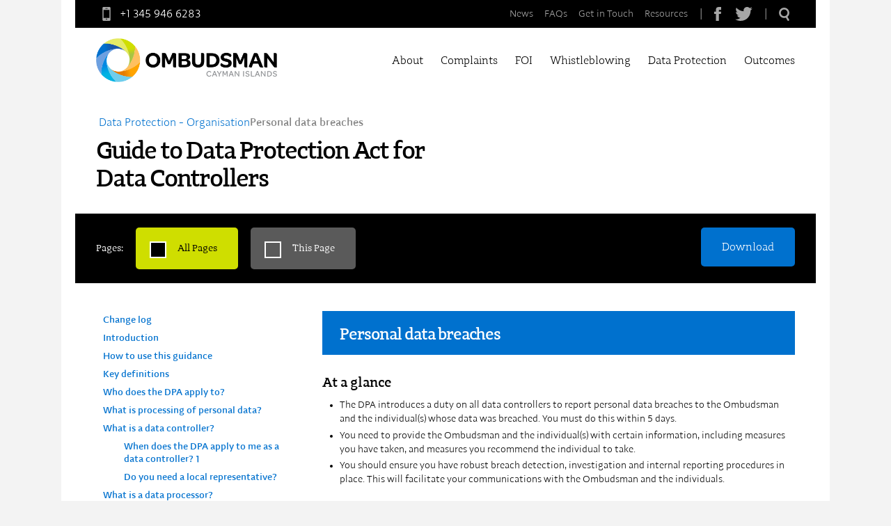

--- FILE ---
content_type: text/html; charset=utf-8
request_url: https://ombudsman.ky/data-protection-organisation/personal-data-breaches
body_size: 14058
content:
<!DOCTYPE html>
<html lang="en" xmlns="http://www.w3.org/1999/xhtml">
<head>
<meta charset="utf-8">
	<meta name="description" content="The Ombudsman is the independent watchdog over Government in the Cayman Islands and protector of the public.">
	<meta name="generator" content="Joomla! - Open Source Content Management">
	<title>Personal data breaches | Cayman Islands Ombudsman</title>
	<link href="/data-protection-organisation/personal-data-breaches?format=feed&amp;type=rss" rel="alternate" type="application/rss+xml" title="Personal data breaches">
	<link href="/data-protection-organisation/personal-data-breaches?format=feed&amp;type=atom" rel="alternate" type="application/atom+xml" title="Personal data breaches">
	<link href="https://ombudsman.ky/search?format=opensearch" rel="search" title="OpenSearch Cayman Islands Ombudsman" type="application/opensearchdescription+xml">
	<link href="/favicon.ico" rel="icon" type="image/vnd.microsoft.icon">
<link href="/media/vendor/awesomplete/css/awesomplete.css?1.1.5" rel="stylesheet" />
	<link href="/templates/ombo/css/o.css?3.0" rel="stylesheet" />
<script src="/media/vendor/jquery/js/jquery.min.js?3.7.1"></script>
	<script src="/media/legacy/js/jquery-noconflict.min.js?647005fc12b79b3ca2bb30c059899d5994e3e34d"></script>
	<script src="/media/mod_menu/js/menu-es5.min.js?a650d3ea74a688e50219a6a604e87900" nomodule defer></script>
	<script type="application/json" class="joomla-script-options new">{"joomla.jtext":{"MOD_FINDER_SEARCH_VALUE":"Search &hellip;"},"finder-search":{"url":"\/component\/finder\/?task=suggestions.suggest&format=json&tmpl=component&Itemid=263"},"system.paths":{"root":"","rootFull":"https:\/\/ombudsman.ky\/","base":"","baseFull":"https:\/\/ombudsman.ky\/"},"csrf.token":"3b7e32a246ebfe0a024b65939f90c6b3"}</script>
	<script src="/media/system/js/core.min.js?37ffe4186289eba9c5df81bea44080aff77b9684"></script>
	<script src="/media/com_finder/js/finder-es5.min.js?e6d3d1f535e33b5641e406eb08d15093e7038cc2" nomodule defer></script>
	<script src="/media/vendor/awesomplete/js/awesomplete.min.js?1.1.5" defer></script>
	<script src="/media/com_finder/js/finder.min.js?a2c3894d062787a266d59d457ffba5481b639f64" type="module"></script>
	<script src="/templates/ombo/javascript/modal.1.1.js?v=3"></script>
	<script type="application/ld+json">{"@context":"https:\/\/schema.org","@type":"BreadcrumbList","itemListElement":[{"@type":"ListItem","position":1,"item":{"@id":"https:\/\/ombudsman.ky\/","name":"Home"}},{"@type":"ListItem","position":2,"item":{"@id":"https:\/\/ombudsman.ky\/data-protection-organisation","name":"Data Protection - Organisation"}},{"@type":"ListItem","position":3,"item":{"name":"Personal data breaches"}}]}</script>

<meta content='width=device-width, initial-scale=1.0, minimal-ui' name='viewport' />
<link rel="alternate" href="https://ombudsman.ky/data-protection-organisation/personal-data-breaches "  hreflang="en" />

<link rel="apple-touch-icon" sizes="180x180" href="/apple-touch-icon.png">
<link rel="icon" type="image/png" sizes="32x32" href="/favicon-32x32.png">
<link rel="icon" type="image/png" sizes="16x16" href="/favicon-16x16.png">
<link rel="manifest" href="/site.webmanifest">
<link rel="mask-icon" href="/safari-pinned-tab.svg" color="#5bbad5">
<meta name="msapplication-TileColor" content="#da532c">
<meta name="theme-color" content="#ffffff">

<!-- Global site tag (gtag.js) - Google Analytics -->
<script async src="https://www.googletagmanager.com/gtag/js?id=UA-128777229-1"></script>
<script>
	window.dataLayer = window.dataLayer || [];
	function gtag(){dataLayer.push(arguments);}
	gtag('js', new Date());
	gtag('config', 'UA-128777229-1', {'anonymize_ip': true, cookie_flags: 'max-age=7200;secure;samesite=none'});
</script>

</head>
<style>
    label.finder {
        display: none;
    }
</style>
<body class="">
<div class="site-container">
    <div id="header-container">
        <div class="header-wrapper">
            <div class="thin-header">
                <a class="tel" href="tel:+13459466283"><svg version="1.1" xmlns="http://www.w3.org/2000/svg" xmlns:xlink="http://www.w3.org/1999/xlink" x="0px" y="0px"
	 viewBox="0 0 14 24" width="30" height="20" style="enable-background:new 0 0 14 24;" xml:space="preserve">
<g style="fill:#a6a6a6;">
	<clipPath id="SVGID_2_">
		<use xlink:href="#SVGID_1_"  style="overflow:visible;"/>
	</clipPath>
	<path class="" d="M14,2c0-1.1-0.9-2-2-2H2C0.9,0,0,0.9,0,2v20c0,1.1,0.9,2,2,2h10c1.1,0,2-0.9,2-2V2z M5.5,2h3
		C8.8,2,9,2.2,9,2.5C9,2.8,8.8,3,8.5,3h-3C5.2,3,5,2.8,5,2.5C5,2.2,5.2,2,5.5,2 M7,22c-0.6,0-1-0.4-1-1c0-0.6,0.4-1,1-1
		c0.6,0,1,0.4,1,1C8,21.6,7.6,22,7,22 M12,19H2V5h10V19z"/>
</g>
</svg>
+1 345 946 6283</a>

<form id="mod-finder-searchform" class="mod-finder js-finder-searchform form-search" action="/search" method="get" role="search">
    <label for="mod-finder-searchword133" class="visually-hidden finder">Search</label><div class="mod-finder__search input-group"><input type="text" name="q" id="mod-finder-searchword133" class="js-finder-search-query form-control" value="" placeholder="Search &hellip;"><button class="btn btn-primary" type="submit"><span class="icon-search icon-white" aria-hidden="true"></span> Search</button></div>
            </form>

                <div class="links">

                    <ul id="submenu" class="mod-menu mod-list nav submenu">
<li class="nav-item item-269"><a href="/news" >News</a></li><li class="nav-item item-268"><a href="/faqs/questions" >FAQs</a></li><li class="nav-item item-277"><a href="/get-in-touch" >Get in Touch</a></li><li class="nav-item item-309"><a href="/resources/resources" >Resources</a></li></ul>

                    <span class="divider">|</span> <a href="https://www.facebook.com/OmbudsmanCayman/"><svg version="1.1" xmlns="http://www.w3.org/2000/svg" xmlns:xlink="http://www.w3.org/1999/xlink" x="0px" y="0px"
	 viewBox="0 0 164.2 328.4" width="10" height="20" style="enable-background:new 0 0 164.2 328.4;" xml:space="preserve">
                    <path style="fill: #a6a6a6;" d="M41.1,109.5H0v54.7h41.1v164.2h68.4V164.2h49.8l4.9-54.7h-54.7V86.7c0-13.1,2.6-18.2,15.3-18.2h39.5V0h-52.1
		C62.9,0,41.1,21.7,41.1,63.2V109.5z"/>
                    </svg></a> <a href="https://www.twitter.com/OmbudsmanCayman"><svg version="1.1" id="Layer_1" xmlns="http://www.w3.org/2000/svg" xmlns:xlink="http://www.w3.org/1999/xlink" x="0px" y="0px"
	 viewBox="0 0 378.6 307.7" width="25" height="20" style="enable-background:new 0 0 378.6 307.7;" xml:space="preserve">

<g>
	<clipPath>
		<use style="overflow:visible;"/>
	</clipPath>
	<path style="fill:#a6a6a6;" d="M378.6,36.4c-13.9,6.2-28.9,10.4-44.6,12.2c16-9.6,28.4-24.8,34.2-43c-15,8.9-31.6,15.4-49.3,18.8
		C304.7,9.4,284.5,0,262.1,0c-50.1,0-87,46.8-75.7,95.4C121.9,92.1,64.7,61.2,26.4,14.2C6,49.1,15.8,94.8,50.4,117.9
		c-12.7-0.4-24.7-3.9-35.2-9.7c-0.8,36,24.9,69.6,62.3,77.1c-10.9,3-22.9,3.7-35.1,1.3C52.3,217.5,81,240,115,240.6
		c-32.7,25.6-73.8,37-115,32.2c34.4,22,75.2,34.9,119.1,34.9c144.2,0,225.7-121.8,220.8-231.1C355,65.7,368.2,52,378.6,36.4"/>
</g>
</svg></a> <span class="divider">|</span> <a class="search" id="search-icon"><svg version="1.1" id="Layer_1" xmlns="http://www.w3.org/2000/svg" xmlns:xlink="http://www.w3.org/1999/xlink" x="0px" y="0px"
	 viewBox="0 0 174.4 223.1" width="15" height="19" style="enable-background:new 0 0 174.4 223.1;" xml:space="preserve">
                    <path style="fill:#a6a6a6;" d="M143.2,153.9c13.5-11.3,23.3-26.5,28.1-43.9c6.1-22.5,3.1-46-8.4-66.2
	C139,2.2,85.6-12.4,43.9,11.5C2.2,35.3-12.4,88.7,11.5,130.4c11.6,20.2,30.3,34.7,52.8,40.8c7.6,2.1,15.4,3.1,23.1,3.1
	c9.9,0,19.6-1.7,29-5l26.3,46c2.9,5,8.1,7.8,13.5,7.8c2.6,0,5.3-0.7,7.7-2c7.4-4.2,10-13.7,5.8-21.1L143.2,153.9z M72.4,141.3
	c-14.5-3.9-26.5-13.3-34-26.3c-15.4-26.9-6-61.3,20.9-76.6c8.8-5,18.3-7.4,27.8-7.4c19.5,0,38.5,10.2,48.9,28.3
	c7.4,13,9.4,28.2,5.4,42.6c-3.9,14.5-13.3,26.5-26.3,34C102,143.4,86.9,145.3,72.4,141.3z"/>
                    </svg></a> </div>

            </div>
            <header> <a href="/" class="logo">
                <img src="/templates/ombo/images/logo.png" alt="Ombudsman Cayman Islands logo" width="476" height="116" />
                </a> <a class="btn-nav" href="#" id="btn-nav"> <span
					class="icon-bar first"></span> <span class="icon-bar second"></span> <span class="icon-bar third"></span> </a>
            <ul class="mod-menu mod-list nav mainmenu">
<li class="nav-item item-264"><a href="/about" >About</a></li><li class="nav-item item-265"><a href="/make-a-complaint" >Complaints</a></li><li class="nav-item item-292"><a href="/foi" >FOI</a></li><li class="nav-item item-293"><a href="/whistleblowing" >Whistleblowing</a></li><li class="nav-item item-294 deeper parent"><a href="/data-protection" >Data Protection</a><ul class="mod-menu__sub list-unstyled small"><li class="nav-item item-342"><a href="/data-protection/public" >Public</a></li><li class="nav-item item-347"><a href="/data-protection-in-a-nutshell/introduction" >Small Entities</a></li><li class="nav-item item-341"><a href="/data-protection/organisations" >Organizations</a></li></ul></li><li class="nav-item item-351"><a href="/case-summaries/outcomes" >Outcomes</a></li><li class="nav-item item-310"><a href="/get-in-touch" >Get in Touch</a></li><li class="nav-item item-311"><a href="/resources/resources" >Resources</a></li><li class="nav-item item-312"><a href="/faqs/questions" >FAQs</a></li><li class="nav-item item-353"><a href="/news" >News</a></li></ul>

            </header>

        </div>
    </div>
    <main>
	<nav class="mod-breadcrumbs__wrapper" aria-label="Breadcrumbs - Organisations">
    <ol class="mod-breadcrumbs breadcrumb px-3 py-2">
                    <li class="mod-breadcrumbs__divider float-start">
                <span class="divider icon-location icon-fw" aria-hidden="true"></span>
            </li>
        
        <li class="mod-breadcrumbs__item breadcrumb-item"><a href="/data-protection-organisation" class="pathway"><span>Data Protection - Organisation</span></a></li><li class="mod-breadcrumbs__item breadcrumb-item active"><span>Personal data breaches</span></li>    </ol>
    </nav>

            <div class="page-title">
            <h1>Guide to Data Protection Act for Data Controllers</h1>
        </div>
        
<div class="download">
	<p>Pages:
    
    <a class="btn-pill active" href="https://ombudsman.ky/images/pdf/Data%20Protection%20Act%202021%20Revision%20-%20Guide%20for%20Data%20Controllers%20v1.05.pdf">All Pages</a>
        <a class="btn-pill" href="https://ombudsman.ky//images/pdf/guide/122-personal-data-breaches.pdf">This Page</a>
        
    <a href="https://ombudsman.ky/images/pdf/Data%20Protection%20Act%202021%20Revision%20-%20Guide%20for%20Data%20Controllers%20v1.05.pdf" class="btn" style="float: right;" id="download-link">Download</a>
    
    </p>
</div>


<script>
	jQuery(document).ready(function(e) {
		
		jQuery('.btn-pill').click(function(e) {
            e.preventDefault();
			
			jQuery('.btn-pill').removeClass('active');
			jQuery(this).addClass('active');
			jQuery("#download-link").attr('href', jQuery(this).attr('href'));
			return false;
        });
			
	});

</script>


    <div id="system-message-container">
	</div>


        <div id="aside" class="span3 left">
        <!-- Begin left Sidebar -->
        <ul class="guide-nav">
			                        
                <li><a class="" href="/data-protection-organisation/change-log">Change log</a>
                    </li>
    		                        
                <li><a class="" href="/data-protection-organisation/introduction">Introduction</a>
                    </li>
    		                        
                <li><a class="" href="/data-protection-organisation/how-to-use-this-guidance">How to use this guidance</a>
                    </li>
    		                        
                <li><a class="" href="/data-protection-organisation/key-definitions">Key definitions</a>
                    </li>
    		                        
                <li><a class="" href="/data-protection-organisation/who-does-the-dpl-apply-to">Who does the DPA apply to?</a>
                    </li>
    		                        
                <li><a class="" href="/data-protection-organisation/what-is-processing-of-personal-data">What is processing of personal data?</a>
                    </li>
    		                        
                <li><a class="" href="/data-protection-organisation/what-is-a-data-controller">What is a data controller?</a>
                            <ul>
                                                                                                                                            <li><a class="" href="/data-protection-organisation/what-is-a-data-controller/when-does-the-dpl-apply-to-me-as-a-data-controller">When does the DPA apply to me as a data controller? 1</a></li>
                                                                                                                                            <li><a class="" href="/data-protection-organisation/what-is-a-data-controller/do-you-need-a-local-representative">Do you need a local representative?</a></li>
                                    </ul>
                    </li>
    		                        
                <li><a class="" href="/data-protection-organisation/what-is-a-data-processor">What is a data processor?</a>
                            <ul>
                                                                                                                                            <li><a class="" href="/data-protection-organisation/what-is-a-data-processor/do-service-providers-always-act-as-data-processors">Do service providers always act as data processors?</a></li>
                                    </ul>
                    </li>
    		                        
                <li><a class="" href="/data-protection-organisation/what-information-does-the-dpl-apply-to">What information does the DPA apply to?</a>
                    </li>
    		                        
                <li><a class="" href="/data-protection-organisation/data-protection-principles">Data Protection Principles</a>
                            <ul>
                                                                                                                                            <li><a class="" href="/data-protection-organisation/data-protection-principles/first-data-protection-principle-fair-and-lawful-processing">First Data Protection Principle - Fair and lawful processing</a></li>
                                                                                                                                            <li><a class="" href="/data-protection-organisation/data-protection-principles/second-data-protection-principle-purpose-limitation">Second Data Protection Principle - Purpose limitation</a></li>
                                                                                                                                            <li><a class="" href="/data-protection-organisation/data-protection-principles/third-data-protection-principle-data-minimization">Third Data Protection Principle - Data minimization</a></li>
                                                                                                                                            <li><a class="" href="/data-protection-organisation/data-protection-principles/fourth-data-protection-principle-data-accuracy">Fourth Data Protection Principle – Data accuracy</a></li>
                                                                                                                                            <li><a class="" href="/data-protection-organisation/data-protection-principles/fifth-data-protection-principle-storage-limitation">Fifth Data Protection Principle - Storage limitation</a></li>
                                                                                                                                            <li><a class="" href="/data-protection-organisation/data-protection-principles/sixth-data-protection-principle-respect-for-the-individual-s-rights">Sixth Data Protection Principle – Respect for the individual’s rights</a></li>
                                                                                                                                            <li><a class="" href="/data-protection-organisation/data-protection-principles/seventh-data-protection-principle-security-integrity-and-confidentiality">Seventh Data Protection Principle - Security – integrity and confidentiality</a></li>
                                                                                                                                            <li><a class="" href="/data-protection-organisation/data-protection-principles/eighth-data-protection-principle-international-transfers">Eighth Data Protection Principle - International transfers</a></li>
                                    </ul>
                    </li>
    		                        
                <li><a class="" href="/data-protection-organisation/legal-basis-for-processing">Legal basis for processing</a>
                            <ul>
                                                                                                                                            <li><a class="" href="/data-protection-organisation/legal-basis-for-processing/consent">Consent</a></li>
                                                                                                                                            <li><a class="" href="/data-protection-organisation/legal-basis-for-processing/contract">Contract</a></li>
                                                                                                                                            <li><a class="" href="/data-protection-organisation/legal-basis-for-processing/legal-obligation">Legal obligation</a></li>
                                                                                                                                            <li><a class="" href="/data-protection-organisation/legal-basis-for-processing/vital-interests">Vital interests</a></li>
                                                                                                                                            <li><a class="" href="/data-protection-organisation/legal-basis-for-processing/the-exercise-of-public-functions">The exercise of public functions</a></li>
                                                                                                                                            <li><a class="" href="/data-protection-organisation/legal-basis-for-processing/legitimate-interests">Legitimate interests</a></li>
                                    </ul>
                    </li>
    		                        
                <li><a class="" href="/data-protection-organisation/sensitive-personal-data">Sensitive personal data</a>
                    </li>
    		                        
                <li><a class="" href="/data-protection-organisation/individual-rights">Individual rights</a>
                            <ul>
                                                                                                                                            <li><a class="" href="/data-protection-organisation/individual-rights/the-right-to-be-informed">The right to be informed</a></li>
                                                                                                                                            <li><a class="" href="/data-protection-organisation/individual-rights/the-right-of-access">The right of access</a></li>
                                                                                                                                            <li><a class="" href="/data-protection-organisation/individual-rights/the-right-to-rectification">The right to rectification</a></li>
                                                                                                                                            <li><a class="" href="/data-protection-organisation/individual-rights/the-right-to-stop-or-restrict-processing">The right to stop or restrict processing</a></li>
                                                                                                                                            <li><a class="" href="/data-protection-organisation/individual-rights/the-right-to-stop-direct-marketing">The right to stop direct marketing</a></li>
                                                                                                                                            <li><a class="" href="/data-protection-organisation/individual-rights/rights-in-relation-to-automated-decision-making">Rights in relation to automated decision making</a></li>
                                                                                                                                            <li><a class="" href="/data-protection-organisation/individual-rights/the-right-to-complain-seek-compensation">The right to complain / seek compensation</a></li>
                                    </ul>
                    </li>
    		                        
                <li><a class="active" href="/data-protection-organisation/personal-data-breaches">Personal data breaches</a>
                    </li>
    		                        
                <li><a class="" href="/data-protection-organisation/exemptions">Exemptions</a>
                            <ul>
                                                                                                                                            <li><a class="" href="/data-protection-organisation/exemptions/national-security">National Security</a></li>
                                                                                                                                            <li><a class="" href="/data-protection-organisation/exemptions/crime-government-fees-and-duties">Crime, government fees and duties</a></li>
                                                                                                                                            <li><a class="" href="/data-protection-organisation/exemptions/health">Health</a></li>
                                                                                                                                            <li><a class="" href="/data-protection-organisation/exemptions/education">Education</a></li>
                                                                                                                                            <li><a class="" href="/data-protection-organisation/exemptions/social-work">Social Work</a></li>
                                                                                                                                            <li><a class="" href="/data-protection-organisation/exemptions/monitoring-inspection-or-regulatory-function">Monitoring, inspection or regulatory function</a></li>
                                                                                                                                            <li><a class="" href="/data-protection-organisation/exemptions/journalism-literature-or-art">Journalism, literature or art</a></li>
                                                                                                                                            <li><a class="" href="/data-protection-organisation/exemptions/research-history-or-statistics">Research, history or statistics</a></li>
                                                                                                                                            <li><a class="" href="/data-protection-organisation/exemptions/information-available-to-public-by-or-under-enactments">Information available to public by or under enactments</a></li>
                                                                                                                                            <li><a class="" href="/data-protection-organisation/exemptions/disclosures-required-by-law-or-made-in-connection-with-legal-proceedings">Disclosures required by law or made in connection with legal proceedings</a></li>
                                                                                                                                            <li><a class="" href="/data-protection-organisation/exemptions/personal-family-or-household-affairs">Personal, family or household affairs</a></li>
                                                                                                                                            <li><a class="" href="/data-protection-organisation/exemptions/honours">Honours</a></li>
                                                                                                                                            <li><a class="" href="/data-protection-organisation/exemptions/corporate-finance">Corporate finance</a></li>
                                                                                                                                            <li><a class="" href="/data-protection-organisation/exemptions/negotiations">Negotiations</a></li>
                                                                                                                                            <li><a class="" href="/data-protection-organisation/exemptions/legal-professional-privilege-and-trusts">Legal professional privilege and trusts</a></li>
                                    </ul>
                    </li>
    		                        
                <li><a class="" href="/data-protection-organisation/contracts-between-data-controllers-and-data-processors">Contracts between data controllers and data processors</a>
                    </li>
    		                        
                <li><a class="" href="/data-protection-organisation/questions-or-comments">Questions or comments? </a>
                    </li>
    </ul>


<select name="guide-dropdown" id="guide-dropdown"><option value="/data-protection-organisation/change-log" >Change log</option><option value="/data-protection-organisation/introduction" >Introduction</option><option value="/data-protection-organisation/how-to-use-this-guidance" >How to use this guidance</option><option value="/data-protection-organisation/key-definitions" >Key definitions</option><option value="/data-protection-organisation/who-does-the-dpl-apply-to" >Who does the DPA apply to?</option><option value="/data-protection-organisation/what-is-processing-of-personal-data" >What is processing of personal data?</option><option value="/data-protection-organisation/what-is-a-data-controller" >What is a data controller?</option><option value="/data-protection-organisation/what-is-a-data-controller/when-does-the-dpl-apply-to-me-as-a-data-controller" >- When does the DPA apply to me as a data controller? 1</option><option value="/data-protection-organisation/what-is-a-data-controller/do-you-need-a-local-representative" >- Do you need a local representative?</option><option value="/data-protection-organisation/what-is-a-data-processor" >What is a data processor?</option><option value="/data-protection-organisation/what-is-a-data-processor/do-service-providers-always-act-as-data-processors" >- Do service providers always act as data processors?</option><option value="/data-protection-organisation/what-information-does-the-dpl-apply-to" >What information does the DPA apply to?</option><option value="/data-protection-organisation/data-protection-principles" >Data Protection Principles</option><option value="/data-protection-organisation/data-protection-principles/first-data-protection-principle-fair-and-lawful-processing" >- First Data Protection Principle - Fair and lawful processing</option><option value="/data-protection-organisation/data-protection-principles/second-data-protection-principle-purpose-limitation" >- Second Data Protection Principle - Purpose limitation</option><option value="/data-protection-organisation/data-protection-principles/third-data-protection-principle-data-minimization" >- Third Data Protection Principle - Data minimization</option><option value="/data-protection-organisation/data-protection-principles/fourth-data-protection-principle-data-accuracy" >- Fourth Data Protection Principle – Data accuracy</option><option value="/data-protection-organisation/data-protection-principles/fifth-data-protection-principle-storage-limitation" >- Fifth Data Protection Principle - Storage limitation</option><option value="/data-protection-organisation/data-protection-principles/sixth-data-protection-principle-respect-for-the-individual-s-rights" >- Sixth Data Protection Principle – Respect for the individual’s rights</option><option value="/data-protection-organisation/data-protection-principles/seventh-data-protection-principle-security-integrity-and-confidentiality" >- Seventh Data Protection Principle - Security – integrity and confidentiality</option><option value="/data-protection-organisation/data-protection-principles/eighth-data-protection-principle-international-transfers" >- Eighth Data Protection Principle - International transfers</option><option value="/data-protection-organisation/legal-basis-for-processing" >Legal basis for processing</option><option value="/data-protection-organisation/legal-basis-for-processing/consent" >- Consent</option><option value="/data-protection-organisation/legal-basis-for-processing/contract" >- Contract</option><option value="/data-protection-organisation/legal-basis-for-processing/legal-obligation" >- Legal obligation</option><option value="/data-protection-organisation/legal-basis-for-processing/vital-interests" >- Vital interests</option><option value="/data-protection-organisation/legal-basis-for-processing/the-exercise-of-public-functions" >- The exercise of public functions</option><option value="/data-protection-organisation/legal-basis-for-processing/legitimate-interests" >- Legitimate interests</option><option value="/data-protection-organisation/sensitive-personal-data" >Sensitive personal data</option><option value="/data-protection-organisation/individual-rights" >Individual rights</option><option value="/data-protection-organisation/individual-rights/the-right-to-be-informed" >- The right to be informed</option><option value="/data-protection-organisation/individual-rights/the-right-of-access" >- The right of access</option><option value="/data-protection-organisation/individual-rights/the-right-to-rectification" >- The right to rectification</option><option value="/data-protection-organisation/individual-rights/the-right-to-stop-or-restrict-processing" >- The right to stop or restrict processing</option><option value="/data-protection-organisation/individual-rights/the-right-to-stop-direct-marketing" >- The right to stop direct marketing</option><option value="/data-protection-organisation/individual-rights/rights-in-relation-to-automated-decision-making" >- Rights in relation to automated decision making</option><option value="/data-protection-organisation/individual-rights/the-right-to-complain-seek-compensation" >- The right to complain / seek compensation</option><option value="/data-protection-organisation/personal-data-breaches" selected="selected">Personal data breaches</option><option value="/data-protection-organisation/exemptions" >Exemptions</option><option value="/data-protection-organisation/exemptions/national-security" >- National Security</option><option value="/data-protection-organisation/exemptions/crime-government-fees-and-duties" >- Crime, government fees and duties</option><option value="/data-protection-organisation/exemptions/health" >- Health</option><option value="/data-protection-organisation/exemptions/education" >- Education</option><option value="/data-protection-organisation/exemptions/social-work" >- Social Work</option><option value="/data-protection-organisation/exemptions/monitoring-inspection-or-regulatory-function" >- Monitoring, inspection or regulatory function</option><option value="/data-protection-organisation/exemptions/journalism-literature-or-art" >- Journalism, literature or art</option><option value="/data-protection-organisation/exemptions/research-history-or-statistics" >- Research, history or statistics</option><option value="/data-protection-organisation/exemptions/information-available-to-public-by-or-under-enactments" >- Information available to public by or under enactments</option><option value="/data-protection-organisation/exemptions/disclosures-required-by-law-or-made-in-connection-with-legal-proceedings" >- Disclosures required by law or made in connection with legal proceedings</option><option value="/data-protection-organisation/exemptions/personal-family-or-household-affairs" >- Personal, family or household affairs</option><option value="/data-protection-organisation/exemptions/honours" >- Honours</option><option value="/data-protection-organisation/exemptions/corporate-finance" >- Corporate finance</option><option value="/data-protection-organisation/exemptions/negotiations" >- Negotiations</option><option value="/data-protection-organisation/exemptions/legal-professional-privilege-and-trusts" >- Legal professional privilege and trusts</option><option value="/data-protection-organisation/contracts-between-data-controllers-and-data-processors" >Contracts between data controllers and data processors</option><option value="/data-protection-organisation/questions-or-comments" >Questions or comments? </option></select>

<script>
	jQuery(document).ready(function(e) {
		jQuery('#guide-dropdown').on('change', function() {
		  window.location = this.value;
		});
	});
</script>






        <!-- End left Sidebar -->
    </div>
    

    <div class="span9">
        
        

<div class="guide" itemscope itemtype="https://schema.org/Blog">

	<div class="guide-title">

    	        	<h2> Personal data breaches </h2>
        
	</div>



	
	

	            <h3>At a glance </h3>
<ul>
<li>The DPA introduces a duty on all data controllers to report personal data breaches to the Ombudsman and the individual(s) whose data was breached. You must do this within 5 days.</li>
<li>You need to provide the Ombudsman and the individual(s) with certain information, including measures you have taken, and measures you recommend the individual to take.</li>
<li>You should ensure you have robust breach detection, investigation and internal reporting procedures in place. This will facilitate your communications with the Ombudsman and the individuals.  </li>
</ul>
<div>
<div class="checklist">
<h3>Checklist</h3>
<p><strong>Preparing for a personal data breach</strong></p>
<ul>
<li>We know how to recognize a personal data breach.</li>
<li>We understand that a personal data breach is not only about loss or theft of personal data.</li>
<li>We have prepared a response plan for addressing any personal data breaches that occur.</li>
<li>We have allocated responsibility for managing breaches to a dedicated person or team.</li>
<li>Our staff know how to escalate a security incident to the appropriate person or team in our organisation to determine whether a breach has occurred.</li>
</ul>
<p><strong>Responding to a personal data breach</strong></p>
<ul>
<li>We have in place a process to assess the likely risks to individuals as a result of a breach.</li>
<li>We know the Ombudsman is the relevant supervisory authority for our processing activities.</li>
<li>We have a process to notify the Ombudsman and the affected individuals of a breach within 5 days, even if we do not have all the details yet.</li>
<li>We know what information we must give the Ombudsman and the individuals about a breach.</li>
<li>We know what information about a breach we must provide to the Ombudsman and affected individuals, including advice to help them protect themselves from its effects. </li>
</ul>
</div>
<h3>In brief</h3>
</div>
<ul>
<li><a href="#personaldb">What is a personal data breach?</a></li>
<li><a href="#breachesombo">What breaches do you need to notify the Ombudsman and affected individuals about?</a></li>
<li><a href="#processorsrole">What role do processors have?</a></li>
<li><a href="#reportbreach">How much time do you have to report a breach?</a></li>
<li><a href="#infobreach">What information must a breach notification to the Ombudsman and the affected individuals contain?</a></li>
<li><a href="#reqdinfoavail">What if we don’t have all the required information available yet?</a></li>
<li><a href="#notifyabreach">How do you notify a breach to the Ombudsman?</a></li>
<li><a href="#nottellindividuals">Are there any breaches I do not need tell the affected individuals about?</a></li>
<li><a href="#stepsinresponse">Does the DPA require you to take any other steps in response to a breach?</a></li>
<li><a href="#failtonotifybreach">What happens if you fail to notify? </a></li>
</ul>
<h3><a id="personaldb"></a>What is a personal data breach?</h3>
<p>The DPA defines a “personal data breach” as follows: </p>
<div class="lawquote">“personal data breach” means a breach of security leading to the accidental or unlawful destruction, loss, alteration, unauthorised disclosure of or, access to, personal data transmitted, stored or otherwise processed.</div>
<p>Breaches can be the result of both accidental and deliberate causes. It also means that a breach is more than just about losing personal data.</p>
<p>Personal data breaches can include:</p>
<ul>
<li>access by an unauthorised third party;</li>
<li>deliberate or accidental action (or inaction) by a controller or processor;</li>
<li>sending personal data to an incorrect recipient;</li>
<li>computing devices containing personal data being lost or stolen; </li>
<li>alteration of personal data without permission; and</li>
<li>loss of availability of personal data.</li>
</ul>
<p>A personal data breach can be broadly defined as a (security) incident that has affected the confidentiality, integrity or availability of personal data. In short, there will be a personal data breach whenever any personal data is lost, destroyed, corrupted or disclosed; if someone accesses the data or passes it on without proper authorisation; or if the data is made unavailable, for example, when it has been encrypted by ransomware, or accidentally lost or destroyed due to a malfunction of the storage medium.</p>
<p>When a security incident takes place, you should quickly establish whether a personal data breach has occurred and, if so, promptly take steps to address it, including telling the Ombudsman and the individuals that may be affected if there are likely risks that to the rights and freedoms of the individuals affected. </p>
<h3><a id="breachesombo"></a>What breaches do you need to notify the Ombudsman and affected individuals about?</h3>
<p>The Ombudsman expects all data breaches to be reported to the Ombudsman and the individual(s) whose data was breached.</p>
<p>A personal data breach may not by itself lead to enforcement action by the Ombudsman. The circumstances of the breach will determine whether an investigation will be launched. A breach notification form can be found on the website of the Ombudsman.</p>
<p>A personal data breach may, if not addressed in an appropriate and timely manner, result in physical, material or non-material damage to natural persons such as loss of control over their personal data or limitation of their rights, discrimination, identity theft or fraud, financial loss, unauthorised reversal of pseudonymisation, damage to reputation, loss of confidentiality of personal data protected by professional secrecy or any other significant economic or social disadvantage to the natural person concerned.</p>
<p>This means that a breach can have a range of adverse effects on individuals, which include emotional distress, and physical and material damage. Some personal data breaches will not lead to risks beyond possible inconvenience to those who need the data to do their job. Other breaches can significantly affect individuals whose personal data has been compromised.</p>
<p>So, on becoming aware of a breach, you should try to contain it and assess the potential adverse consequences for individuals, based on how serious or substantial these are, and how likely they are to happen. </p>
<h3><a id="processorsrole"></a>What role do processors have?</h3>
<p>If your organisation uses a data processor, and this data processor suffers a reportable breach, then you – as the data controller - must inform the Ombudsman, and the individual(s) concerned, without undue delay and always within the five-day reporting time limit. </p>
<div class="example">
<h3>Example</h3>
<p>Your organisation (the data controller) contracts an IT services firm (the data processor) to archive and store customer records. The IT firm detects an attack on its network that results in personal data about its clients being unlawfully accessed. As this is a personal data breach, the IT firm promptly notifies you that the breach has taken place. You in turn notify the Ombudsman and the individual(s) concerned. </p>
</div>
<p>If you use a data processor, the requirements on breach reporting should be detailed in the contract between you and your data processor, as required under the <a href="/data-protection-organisation/data-protection-principles/seventh-data-protection-principle-security-integrity-and-confidentiality">seventh data protection principle</a> and paragraph 3 of part 2 of Schedule 1. </p>
<h3><a id="reportbreach"></a>How much time do you have to report a breach?</h3>
<p>You must report a personal data breach to the Ombudsman and the individual(s) concerned without undue delay, but not later than 5 days after you should, with the exercise of due diligence, have been aware of the breach.</p>
<p>In the context of data breaches, due diligence means that you must manage your systems on an ongoing basis and monitor them for any accidental or deliberate destruction, loss, alteration, unauthorised disclosure of or, access to, the personal data you process.</p>
<h3><a id="infobreach"></a>What information must a breach notification to the Ombudsman and the affected individuals contain?</h3>
<p>When reporting a breach, the DPA says you must provide a description of:</p>
<ul>
<li>the nature of the personal data breach;</li>
<li>the consequences of the breach;</li>
<li>the measures proposed or taken by yourself to address the breach; and</li>
<li>the measures you recommend the individual(s) to take to mitigate the possible adverse effects of the breach. </li>
</ul>
<h3><a id="reqdinfoavail"></a>What if we don’t have all the required information available yet?</h3>
<p>Data controller are expected to prioritize the investigation, give it adequate resources, and expedite it urgently. Nonetheless, it may not always be possible to investigate a breach fully within 5 days to understand exactly what has happened and what needs to be done to mitigate it.</p>
<p>If so, you should provide the additional information as soon as possible without undue further delay.</p>
<p>If you cannot provide full details within 5 days, it is a good idea to explain the delay to the Ombudsman and tell us when you expect to submit more information.  </p>
<div class="example">
<h3>Example</h3>
<p>You detect an intrusion into your network and become aware that files containing personal data have been accessed, but you don’t know how the attacker gained entry, to what extent that data was accessed, or whether the attacker also copied the data from your system.</p>
<p>You notify the Ombudsman and individuals within 5 days of becoming aware of the breach, explaining that you don’t yet have all the relevant details, but that you expect to have the results of your investigation within a few days. Once your investigation uncovers details about the incident, you give the Ombudsman and the individuals more information about the breach without delay.  </p>
</div>
<h3><a id="notifyabreach"></a>How do you notify a breach to the Ombudsman?</h3>
<p>To notify the Office of the Ombudsman of a personal data breach, <a href="/get-in-touch">please contact us</a>.  </p>
<h3><a id="nottellindividuals"></a>Are there any breaches I do not need tell the affected individuals about?</h3>
<p>The DPA requires that all personal data breaches are reported to both the Ombudsman and the affected individuals within 5 days. </p>
<div class="example">
<h3>Example</h3>
<p>A hospital suffers a breach that results in an accidental disclosure of patient records. There is likely to be a significant impact on the affected individuals because of the sensitivity of the data and their confidential medical details becoming known to others. This is likely to result in a high risk to their rights and freedoms. This breach must be reported to the Ombudsman and the individuals concerned.</p>
<p>A university experiences a breach when a member of staff accidentally deletes a record of alumni contact details. The details are later re-created from a backup. This is unlikely to result in a risk to the rights and freedoms of those individuals. This breach does not need to be reported to the Ombudsman and the individuals concerned. </p>
</div>
<h3><a id="stepsinresponse"></a>Does the DPA require you to take any other steps in response to a breach?</h3>
<p>It is best practice to record all breaches.</p>
<p>As with any security incident, you should investigate whether the breach was a result of human error or a systemic issue and see how a recurrence can be prevented – whether this is through better processes, further training or other corrective steps. </p>
<h3><a id="failtonotifybreach"></a>What happens if you fail to notify?</h3>
<p>Not notifying a breach in time may cause additional damages to the individual’s whose data has been breached. This will damage your reputation and undermine the trust individuals have in your business or organisation.</p>
<p>Failing to notify a breach when required to do so is an offence under the DPA and can result in a conviction and a fine of one hundred thousand dollars.</p>
<p>Failing to notify may also be subject to a monetary penalty imposed by the Ombudsman under section 55 of the DPA. </p>
<h3>Relevant provisions</h3>
<p><a href="/images/pdf/laws_regs/Data_Protection_Act_2021_Rev.pdf">Data Protection Act (2021 Revision)</a></p>
<p>Section 16: Personal data breaches</p>
<h3>Further guidance</h3>
<p>Article 29 Working Party: <a href="https://ec.europa.eu/newsroom/article29/item-detail.cfm?item_id=612052">Guidelines on personal data breach notification</a></p>    
	
    <a href="/data-protection-organisation/individual-rights/the-right-to-complain-seek-compensation" class="btn">Previous</a>    <a href="/data-protection-organisation/exemptions" class="btn">Next</a></div>


        
    </div>

    
    </main>
    
    <footer id="footer">
        <div class="logo-wrapper"><img src="/templates/ombo/images/logo-white.png" alt="Ombudsman Cayman Islands logo" width="476" height="116" />
                 </div>
        <div class="links-wrapper">
            <ul>
                <li><a href="/about">About</a></li>
                <!--<li><a href="/news">News</a></li>-->
                <li><a href="/make-a-complaint">Complaints</a></li>
                <li><a href="/foi">FOI</a></li>
                <li><a href="/whistleblowing">Whistleblowing</a></li>
                <li><a href="/data-protection">Data Protection</a></li>
            </ul>

            <ul>

                <li><a href="/resources">Resources</a></li>
                <li><a href="/faqs">FAQs</a></li>
                <li><a href="/get-in-touch">Get in Touch</a></li>
                <li><a href="/terms-conditions">Terms &amp; Conditions</a></li>
                <li><a href="/privacy-policy">Privacy Notice</a></li>

            </ul>
            <ul class="social">
                <li><a href="https://www.facebook.com/OmbudsmanCayman/"><svg version="1.1" xmlns="http://www.w3.org/2000/svg" xmlns:xlink="http://www.w3.org/1999/xlink" x="0px" y="0px"
	 viewBox="0 0 164.2 328.4" width="15" height="30" style="enable-background:new 0 0 164.2 328.4;" xml:space="preserve">
                    <path style="fill: #595959;" d="M41.1,109.5H0v54.7h41.1v164.2h68.4V164.2h49.8l4.9-54.7h-54.7V86.7c0-13.1,2.6-18.2,15.3-18.2h39.5V0h-52.1
		C62.9,0,41.1,21.7,41.1,63.2V109.5z"/>
                    </svg></a></li>
                <li><a href="https://www.twitter.com/OmbudsmanCayman"><svg version="1.1" id="Layer_1" xmlns="http://www.w3.org/2000/svg" xmlns:xlink="http://www.w3.org/1999/xlink" x="0px" y="0px"
	 viewBox="0 0 378.6 307.7" width="30" height="30" style="enable-background:new 0 0 378.6 307.7;" xml:space="preserve">

<g>
	<defs>
		<rect width="378.6" height="307.7"/>
	</defs>
	<clipPath>
		<use style="overflow:visible;"/>
	</clipPath>
	<path style="fill:#595959;" d="M378.6,36.4c-13.9,6.2-28.9,10.4-44.6,12.2c16-9.6,28.4-24.8,34.2-43c-15,8.9-31.6,15.4-49.3,18.8
		C304.7,9.4,284.5,0,262.1,0c-50.1,0-87,46.8-75.7,95.4C121.9,92.1,64.7,61.2,26.4,14.2C6,49.1,15.8,94.8,50.4,117.9
		c-12.7-0.4-24.7-3.9-35.2-9.7c-0.8,36,24.9,69.6,62.3,77.1c-10.9,3-22.9,3.7-35.1,1.3C52.3,217.5,81,240,115,240.6
		c-32.7,25.6-73.8,37-115,32.2c34.4,22,75.2,34.9,119.1,34.9c144.2,0,225.7-121.8,220.8-231.1C355,65.7,368.2,52,378.6,36.4"/>
</g>
</svg></a></li>
            </ul>
        </div>
        <p class="copyright">&copy; 2026 Ombudsman</p>
    	<div class="credit">
        	<p><a href="https://bbandp.com/" title="BB&P">Site Credit</a></p>
        </div>
    </footer>
    <!-- end footer -->

</div>

<script>


	jQuery(document).ready(function(e) {


		jQuery("#btn-nav").click(function(e) {
			e.preventDefault();
			if(jQuery(this).hasClass('active')){
				jQuery(".nav").slideUp();
				jQuery(this).removeClass('active');
			} else {
				jQuery(".nav").slideDown();
				jQuery(this).addClass('active');
			}
			return false;
		});

		jQuery(window).scroll(function (event) {
			var scroll = jQuery(window).scrollTop();

			if(scroll>60) {
				jQuery('#header-container').addClass('thin');
			} else {
				jQuery('#header-container').removeClass('thin');
			}
		});

		jQuery( window ).resize(function() {

			if(jQuery("#btn-nav").is(":visible")) {
				jQuery(".nav").hide();
				jQuery('.links').hide();
				jQuery('#btn-nav').removeClass('active');

			}else{
				jQuery(".nav").show();
				jQuery("ul.nav > li").attr('style', '');
				jQuery('.links').attr('style', '');

			}
		});

		jQuery("a[href^='#']").addClass('scroll-to');

		jQuery("a.scroll-to").click(function(e) {

			var top = 0;

			if(jQuery(jQuery(this).attr('href')).length){
				var offset = jQuery("#header-container").height();
				top = jQuery(jQuery(this).attr('href')).offset().top - offset;
			}
			jQuery('html,body').animate({scrollTop:top}, '500', 'swing', function(){autoScrolling = false;justFinishedAutoScrolling=true;});
			return false;
		});


		jQuery("#close_search").click(function(e) {
           // jQuery("#mod-finder-searchform").hide();
			jQuery("#mod-finder-searchform").removeClass('active');
			e.preventDefault();
			return false;
        });

		jQuery("#search-icon").click(function(e) {


			if(jQuery("#mod-finder-searchform").hasClass('active')){

				//jQuery("#mod-finder-searchform").hide();
				jQuery("#mod-finder-searchform").removeClass('active');

			}else{
				//jQuery("#mod-finder-searchform").show();
				jQuery("#mod-finder-searchform").addClass('active');
				jQuery('input.search-query').trigger('click');
				jQuery("input.search-query").focus();
				jQuery("input.search-query").select();
			}
			e.preventDefault();
			return false;
        });


		jQuery.expr[':'].external = function(obj){
			return !obj.href.match(/^mailto\:/)
				   && (obj.hostname != location.hostname)
				   && !obj.href.match(/^javascript\:/)
				   && !obj.href.match(/^$/)
		};

		jQuery('a:external').attr('target', '_blank');
		jQuery(".pagination a").off();
    });
</script>



<script>

    var cookiePopupName = 'xmas_popupcheck-3';
	var popupCheck = getCookie(cookiePopupName);
    $(window).on('load', function () {

		if (window.modal == null) {
			window.modal = new Modal();
			window.modal.init();
        }
        /*
		if(!popupCheck) {
            setTimeout(function(){window.modal.show('/happy-holidays?tmpl=modal-plain')}, 500);
			setCookie(cookiePopupName, 1, 31)
		}*/

	});

	function setCookie(name,value,days) {
		var expires = "";
		if (days) {
			var date = new Date();
			date.setTime(date.getTime() + (days*24*60*60*1000));
			expires = "; expires=" + date.toUTCString();
		}
		document.cookie = name + "=" + (value || "")  + expires + "; path=/";
	}
	function getCookie(name) {
		var nameEQ = name + "=";
		var ca = document.cookie.split(';');
		for(var i=0;i < ca.length;i++) {
			var c = ca[i];
			while (c.charAt(0)==' ') c = c.substring(1,c.length);
			if (c.indexOf(nameEQ) == 0) return c.substring(nameEQ.length,c.length);
		}
		return null;
	}
</script>
</body>
</html>


--- FILE ---
content_type: text/css
request_url: https://ombudsman.ky/templates/ombo/css/o.css?3.0
body_size: 11872
content:
@font-face {
    font-family: 'Adagio_Light';
    src: url('webfonts/Adagio_Slab-Light.eot'); /* IE9 Compat Modes */
    src: url('webfonts/Adagio_Slab-Light.eot?#iefix') format('embedded-opentype'), /* IE6-IE8 */
         url('webfonts/Adagio_Slab-Light.woff') format('woff'), /* Modern Browsers */
         url('webfonts/Adagio_Slab-Light.ttf') format('truetype'), /* Safari, Android, iOS */
         url('webfonts/Adagio_Slab-Light.svg#Adagio_Slab-Light') format('svg'); /* Legacy iOS */
    font-style: normal;
    font-weight: normal;
    text-rendering: optimizeLegibility;
}


@font-face {
    font-family: 'Adagio_Regular';
    src: url('webfonts/AdagioSerif.eot'); /* IE9 Compat Modes */
    src: url('webfonts/AdagioSerif.eot?#iefix') format('embedded-opentype'), /* IE6-IE8 */
         url('webfonts/AdagioSerif.woff') format('woff'), /* Modern Browsers */
         url('webfonts/AdagioSerif.ttf') format('truetype'), /* Safari, Android, iOS */
         url('webfonts/AAdagioSerif.svg#AdagioSerif') format('svg'); /* Legacy iOS */
    font-style: normal;
    font-weight: normal;
    text-rendering: optimizeLegibility;
}

@font-face {
    font-family: 'Adagio_Medium';
    src: url('webfonts/Adagio_Slab-Medium.eot'); /* IE9 Compat Modes */
    src: url('webfonts/Adagio_Slab-Medium.eot?#iefix') format('embedded-opentype'), /* IE6-IE8 */
         url('webfonts/Adagio_Slab-Medium.woff') format('woff'), /* Modern Browsers */
         url('webfonts/Adagio_Slab-Medium.ttf') format('truetype'), /* Safari, Android, iOS */
         url('webfonts/Adagio_Slab-Medium.svg#Adagio_Slab-Medium') format('svg'); /* Legacy iOS */
    font-style: normal;
    font-weight: normal;
    text-rendering: optimizeLegibility;
}

@font-face {
    font-family: 'Adagio_Bold';
    src: url('webfonts/Adagio_Slab-Bold.eot'); /* IE9 Compat Modes */
    src: url('webfonts/Adagio_Slab-Bold.eot?#iefix') format('embedded-opentype'), /* IE6-IE8 */
         url('webfonts/Adagio_Slab-Bold.woff') format('woff'), /* Modern Browsers */
         url('webfonts/Adagio_Slab-Bold.ttf') format('truetype'), /* Safari, Android, iOS */
         url('webfonts/Adagio_Slab-Bold.svg#Adagio_Slab-Bold') format('svg'); /* Legacy iOS */
    font-style: normal;
    font-weight: normal;
    text-rendering: optimizeLegibility;
}


@font-face {
    font-family: 'AdagioSans_Regular';
    src: url('webfonts/Adagio_Sans-Regular.eot'); /* IE9 Compat Modes */
    src: url('webfonts/Adagio_Sans-Regular.eot?#iefix') format('embedded-opentype'), /* IE6-IE8 */
         url('webfonts/Adagio_Sans-Regular.woff') format('woff'), /* Modern Browsers */
         url('webfonts/Adagio_Sans-Regular.ttf') format('truetype'), /* Safari, Android, iOS */
         url('webfonts/Adagio_Sans-Regular.svg#Adagio_Sans-Regular') format('svg'); /* Legacy iOS */
    font-style: normal;
    font-weight: normal;
    text-rendering: optimizeLegibility;
}

@font-face {
    font-family: 'AdagioSans_Medium';
    src: url('webfonts/Adagio_Sans-Medium.eot'); /* IE9 Compat Modes */
    src: url('webfonts/Adagio_Sans-Medium.eot?#iefix') format('embedded-opentype'), /* IE6-IE8 */
         url('webfonts/Adagio_Sans-Medium.woff') format('woff'), /* Modern Browsers */
         url('webfonts/Adagio_Sans-Medium.ttf') format('truetype'), /* Safari, Android, iOS */
         url('webfonts/Adagio_Sans-Medium.svg#Adagio_Sans-Medium') format('svg'); /* Legacy iOS */
    font-style: normal;
    font-weight: normal;
    text-rendering: optimizeLegibility;
}


@font-face {
    font-family: 'AdagioSans_Light';
    src: url('webfonts/Adagio_Sans-Light.eot'); /* IE9 Compat Modes */
    src: url('webfonts/Adagio_Sans-Light.eot?#iefix') format('embedded-opentype'), /* IE6-IE8 */
         url('webfonts/Adagio_Sans-Light.woff') format('woff'), /* Modern Browsers */
         url('webfonts/Adagio_Sans-Light.ttf') format('truetype'), /* Safari, Android, iOS */
         url('webfonts/Adagio_Sans-Light.svg#Adagio_Sans-Light') format('svg'); /* Legacy iOS */
    font-style: normal;
    font-weight: normal;
    text-rendering: optimizeLegibility;
}


@font-face {
    font-family: 'AdagioSans_Bold';
    src: url('webfonts/Adagio_Sans-Bold.eot'); /* IE9 Compat Modes */
    src: url('webfonts/Adagio_Sans-Bold.eot?#iefix') format('embedded-opentype'), /* IE6-IE8 */
         url('webfonts/Adagio_Sans-Bold.woff') format('woff'), /* Modern Browsers */
         url('webfonts/Adagio_Sans-Bold.ttf') format('truetype'), /* Safari, Android, iOS */
         url('webfonts/Adagio_Sans-Bold.svg#Adagio_Sans-Bold') format('svg'); /* Legacy iOS */
    font-style: normal;
    font-weight: normal;
    text-rendering: optimizeLegibility;
}

@font-face {
    font-family: 'AdagioSansMediumitalic';
    src: url('webfonts/Adagio_Sans-Medium_italic.eot'); /* IE9 Compat Modes */
    src: url('webfonts/Adagio_Sans-Medium_italic.eot?#iefix') format('embedded-opentype'), /* IE6-IE8 */
         url('webfonts/Adagio_Sans-Medium_italic.woff') format('woff'), /* Modern Browsers */
         url('webfonts/Adagio_Sans-Medium_italicttf') format('truetype'), /* Safari, Android, iOS */
         url('webfonts/Adagio_Sans-Medium_italic.svg#Adagio_Sans-Medium_italic') format('svg'); /* Legacy iOS */
    font-style: normal;
    font-weight: normal;
    text-rendering: optimizeLegibility;
}

html,
body,
div,
span,
applet,
object,
iframe,
h1,
h2,
h3,
h4,
h5,
h6,
p,
blockquote,
pre,
a,
abbr,
acronym,
address,
big,
cite,
code,
del,
dfn,
em,
img,
ins,
kbd,
q,
s,
samp,
small,
strike,
strong,
sub,
sup,
tt,
var,
b,
u,
i,
center,
dl,
dt,
dd,
ol,
ul,
li,
fieldset,
form,
label,
legend,
table,
caption,
tbody,
tfoot,
thead,
tr,
th,
td,
article,
aside,
canvas,
details,
embed,
figure,
figcaption,
footer,
header,
hgroup,
menu,
nav,
output,
ruby,
section,
summary,
time,
mark,
audio,
video {
  margin: 0;
  padding: 0;
  border: 0;
  font-size: 100%;
  font: inherit;
  vertical-align: baseline;
  -webkit-margin-before: 0;
  -webkit-margin-after: 0;
  -webkit-margin-start: 0;
  -webkit-margin-end: 0;
  -webkit-padding-start: 0;
}
/* HTML5 display-role reset for older browsers */
article,
aside,
details,
figcaption,
figure,
footer,
header,
hgroup,
menu,
nav,
section {
  display: block;
}
body {
  line-height: 1;
}
ol,
ul {
  list-style: none;
}
blockquote,
q {
  quotes: none;
}
blockquote:before,
blockquote:after,
q:before,
q:after {
  content: '';
  content: none;
}
table {
  border-collapse: collapse;
  border-spacing: 0;
}
* {
  box-sizing: border-box;
}
h1 {
  font-size: 52px;
  line-height: 52px;
  font-family: 'Adagio_Medium', Geneva, sans-serif;
  color: #000;
  letter-spacing: -2px;
}
h2 {
  font-size: 40px;
  line-height: 42px;
  margin-bottom: 0.5em;
  font-family: 'Adagio_Regular', Geneva, sans-serif;
  color: #000;
  font-weight: normal;
  position: relative;
  letter-spacing: -1px;
}
h3 {
  font-size: 24px;
  line-height: 28px;
  margin-bottom: 0.5em;
  font-family: 'Adagio_Regular', Geneva, sans-serif;
  color: #000;
  font-weight: normal;
}
h4 {
  font-size: 20px;
  line-height: 24px;
  margin-bottom: 0.25em;
  font-family: 'Adagio_Regular', Geneva, sans-serif;
  color: #000;
  font-weight: normal;
}
p {
  font-size: 14px;
  line-height: 20px;
  font-family: 'AdagioSans_Light', Verdana, Geneva, sans-serif;
  padding-bottom: 10px;
  color: #000;
}
p em {
  font-family: 'AdagioSans_Medium', Verdana, Geneva, sans-serif;
  font-weight: normal;
}
p:last-child {
  padding: 0;
}
p.sml {
  font-size: 14px;
  line-height: 20px;
}
p.lrg {
  font-size: 20px;
  line-height: 22px;
  font-family: 'AdagioSans_Light', Verdana, Geneva, sans-serif;
}
span {
  font-size: 14px;
  line-height: 20px;
  font-family: 'AdagioSans_Light', Verdana, Geneva, sans-serif;
  color: #000;
}
a {
  color: #0071ce;
  text-decoration: underline;
}
.blue {
  color: #0071ce;
}
strong {
  font-family: 'AdagioSans_Bold', Verdana, Geneva, sans-serif;
  font-weight: normal;
  font-size: 16px;
}
ul,
ol {
  color: #000;
  font-family: 'AdagioSans_Light', Verdana, Geneva, sans-serif;
  list-style-type: disc;
  margin: 0;
  padding: 0 0 0 15px;
}
ul li,
ol li {
  font-size: 14px;
  line-height: 20px;
  padding-bottom: 0.25em;
}
blockquote {
  color: #fff;
  position: relative;
  padding-left: 20px;
  font-size: 20px;
  line-height: 28px;
  font-family: Adagio_Light, Verdana, Geneva, sans-serif;
  padding-bottom: 26px;
}
blockquote span.endquote {
  font-family: 'Adagio_Regular', Verdana, Geneva, sans-serif;
  font-size: 40px;
  line-height: 16px;
  overflow: visible;
  vertical-align: text-bottom;
  position: absolute;
  left: 0;
  top: 7px;
}
blockquote cite {
  color: #fff;
  font-size: 12px;
  line-height: 16px;
  display: block;
  margin-top: 15px;
  font-family: 'Adagio_Regular', Verdana, Geneva, sans-serif;
}
@media (max-width: 1024px) {
  h1 {
    font-size: 32px;
    line-height: 34px;
  }
  h2 {
    font-size: 28px;
    line-height: 32px;
  }
  h3 {
    font-size: 22px;
    line-height: 26px;
  }
  p {
    font-size: 14px;
    line-height: 20px;
  }
  p.sml {
    font-size: 12px;
    line-height: 18px;
  }
  p.lrg {
    font-size: 16px;
    line-height: 22px;
  }
  blockquote {
    font-size: 16px;
    line-height: 20px;
  }
  blockquote::before {
    font-size: 30px;
    line-height: 30px;
  }
  blockquote span.endquote {
    font-size: 30px;
    line-height: 20px;
  }
  blockquote cite {
    font-size: 12px;
    line-height: 16px;
    margin-top: 10px;
  }
}
@media (max-width: 767px) {
  ul {
    margin-left: 0;
  }
  ul li {
    font-size: 14px;
    line-height: 18px;
  }
  blockquote {
    padding: 0 0 14px;
  }
  blockquote span.endquote {
    position: relative;
    left: auto;
    top: auto;
    font-size: 30px;
    line-height: 10px;
    vertical-align: text-bottom;
    overflow: visible;
    padding-right: 3px;
  }
  blockquote:after {
    left: 0;
  }
}
/* Code extracted & amended from dart.ky */
html,
body {
  margin: 0;
  padding: 0;
  height: 100%;
}
body {
  background-color: #f3f3f3;
  height: 100%;
}
body.clip {
  overflow: hidden;
}
.site-container {
  margin: 0 auto;
  max-width: 1104px;
  background-color: #fff;
  padding: 135px 20px 0;
  min-height: 100%;
  position: relative;
  padding-bottom: 310px;
}
img {
  transition: 0.15s all ease-out;
}
img.full {
  width: 100%;
  height: auto;
}
.btn {
  font-family: 'Adagio_Light', Verdana, Geneva, sans-serif;
  font-size: 16px;
  line-height: 16px;
  padding: 20px 30px;
  background-color: #0071ce;
  color: #fff;
  border-radius: 5px;
  text-decoration: none;
  display: inline-block;
  overflow: hidden;
  margin-top: 10px;
}
.btn.light {
  background-color: #f3f3f3;
  color: #000;
}
.btn.lrg {
  font-size: 22px;
  line-height: 22px;
  padding: 25px 40px;
}
.btn.disabled {
  background-color: #6c6c6c;
  color: #fff;
}
div.container {
  position: relative;
  display: block;
}
div.thin-header {
  padding: 10px 30px;
  height: 40px;
  position: relative;
  z-index: 1;
  background-color: #000;
  overflow: hidden;
}
div.thin-header .tel {
  color: #fff;
  text-decoration: none;
  font-family: 'AdagioSans_Light', Verdana, Geneva, sans-serif;
  line-height: 20px;
  height: 20px;
  vertical-align: text-top;
  display: inline-block;
  overflow: hidden;
}
div.thin-header .tel svg {
  /*height: 20px;
			width: 13px;*/
  display: inline-block;
  float: left;
  margin-right: 5px;
}
div.thin-header div.links {
  float: right;
  display: inline-block;
  color: #a6a6a6;
  height: 20px;
  vertical-align: text-top;
  overflow: hidden;
}
div.thin-header div.links a {
  color: #a6a6a6;
  padding: 0 8px;
  text-decoration: none;
  /*svg {
				height: 20px;
				width: auto;
			}*/
}
div.thin-header div.links .divider {
  color: #a6a6a6;
  font-size: 16px;
  line-height: 20px;
  margin: -6px 5px 0;
  display: inline-block;
  vertical-align: text-top;
}
div.thin-header div.links ul.submenu {
  display: inline-block;
  clear: none;
  vertical-align: text-top;
  margin-top: -6px;
}
div.thin-header div.links ul.submenu li {
  display: inline-block;
  clear: none;
  padding: 0;
  font-family: AdagioSans_Light, "Times New Roman", Sans-Serif;
}
div.thin-header div.links ul.submenu li a {
  font-size: 14px;
  line-height: 20px;
}
div.thin-header div.links ul.submenu li.active a {
  color: #fff;
}
ul.mainmenu {
  list-style: none;
  float: right;
  margin: 20px 0;
}
ul.mainmenu li {
  list-style: none;
  padding: 0;
  margin: 0;
  float: left;
  margin-left: 25px;
  display: block;
  position: relative;
}
ul.mainmenu li a {
  color: #000;
  text-decoration: none;
  font-family: Adagio_Light, "Times New Roman", Sans-Serif;
  font-size: 16px;
  line-height: 24px;
  display: block;
  white-space: nowrap;
}
ul.mainmenu > li:nth-last-child(-n+4) {
  display: none;
}
ul.mainmenu li a:hover,
ul.mainmenu li.active > a {
  color: #0071ce;
}
#header-container {
  position: fixed;
  z-index: 1;
  right: 0;
  left: 0;
  top: 0;
}
#header-container .header-wrapper {
  max-width: 1104px;
  margin: 0 auto;
  border: 20px solid #fff;
  border-top: none;
  border-bottom: none;
}
#header-container header {
  width: 100%;
  overflow: visible;
  background-color: #fff;
  padding: 15px 30px;
}
#header-container header a.logo img {
  width: 260px;
  height: auto;
}
#header-container.thin .thin-header {
  padding: 5px 30px 5px;
  display: none;
}
#header-container.thin header {
  padding: 5px 30px;
}
#header-container.thin header .logo img {
  width: 200px;
  height: auto;
  padding: 5px 0;
}
#header-container.thin header ul.mainmenu {
  padding: 0 0;
  margin: 20px 0 0;
}
ul.mod-menu__sub {
  display: none;
  clear: both;
  position: absolute;
  top: 20px;
  left: -25px;
  padding: 10px 55px 15px 25px;
  background-color: #fff;
}
ul.mod-menu__sub li {
  padding: 0 0;
  float: none;
  display: block;
  clear: both;
  font-size: 14px;
  line-height: 26px;
  margin: 0;
}
ul.mod-menu__sub li a {
  margin: 0;
  font-size: 14px;
}
ul.mainmenu li:hover ul.mod-menu__sub {
  display: inline-block;
}
header.small div.search-box a.search img {
  height: 20px;
  width: auto;
}
header.small ul.mainmenu li a {
  font-size: 14px;
}
footer {
  margin: 20px 20px 0;
  padding: 40px 0 80px;
  background: #000 url(../images/footer.gif) no-repeat right top;
  overflow: hidden;
  position: relative;
  display: block;
  position: absolute;
  bottom: 0;
  left: 0;
  right: 0;
}
footer .credit {
  background-color: #232323;
  padding: 10px 30px;
  display: block;
  position: absolute;
  bottom: 0;
  left: 0;
  right: 0;
}
footer .credit p {
  text-align: right;
}
footer .credit p a {
  color: #fff;
  text-decoration: none;
}
footer p.copyright {
  color: #adadad;
  font-size: 12px;
  position: absolute;
  left: 30px;
  bottom: 60px;
  color: #fff;
}
footer p.copyright a {
  color: #595959;
}
footer .links-wrapper {
  float: left;
  display: inline-block;
  margin-left: 10px;
  margin-top: 50px;
}
footer .links-wrapper ul {
  float: left;
  margin-left: 40px;
  padding: 0;
  list-style-type: none;
}
footer .links-wrapper ul.social li {
  /*	margin-left: 35px;*/
  margin-bottom: 1em;
}
footer .links-wrapper ul li {
  line-height: 24px;
}
footer .links-wrapper ul li a {
  font-size: 12px;
  line-height: 20px;
  text-decoration: none;
  /*svg {
				    	height: 30px; width: auto;
				    }*/
  color: #a6a6a6;
}
footer .links-wrapper ul li a:hover {
  color: #fff;
}
footer .logo-wrapper {
  float: left;
  display: inline-block;
  margin-left: 30px;
}
footer .logo-wrapper img {
  width: 200px;
  height: auto;
  fill: #fff;
}
footer .o-container {
  position: absolute;
  bottom: 20px;
  right: -100px;
}
.modal-backdrop {
  position: fixed;
  top: 0;
  left: 0;
  bottom: 0;
  background-color: rgba(0, 0, 0, 0.9);
  height: 100%;
  width: 100%;
  min-height: 100%;
  min-width: 100%;
  display: none;
  z-index: 9999;
  overflow: auto;
}
.modal-wrapper {
  position: absolute;
  top: 0;
  left: 0;
  bottom: 0;
  right: 0;
  z-index: 2005;
  width: 100%;
  filter: alpha(opacity=0);
  display: none;
  z-index: 9999;
  overflow: auto;
  height: 100%;
}
.modal {
  display: block;
  overflow: auto;
  outline: none;
  position: relative;
  z-index: 9999;
  height: auto;
  margin: 50px auto;
  max-width: 940px;
  padding: 40px 50px 20px;
  background-color: #fff;
}
.modal.modal-sml {
  max-width: 700px;
}
.modal-bg-clickable {
  position: absolute;
  top: 0;
  bottom: 0;
  left: 0;
  right: 0;
  height: 100%;
  width: 100%;
  z-index: 9998;
}
.modal .modal-close {
  position: absolute;
  top: 0;
  right: 0;
  cursor: pointer;
  color: #000;
  padding: 20px 20px 0;
  font-size: 14px;
  background-color: #fff;
}
a.btn-nav {
  float: right;
  padding: 22px 0 10px 20px;
  display: none;
}
a.btn-nav span.icon-bar {
  background-color: #a6a6a6;
  display: block;
  height: 3px;
  width: 25px;
  margin-bottom: 5px;
  transform-origin: 50% 50%;
  transition: all 0.25s linear;
  overflow: hidden;
}
a.btn-nav.active span.icon-bar {
  background-color: #0071ce;
}
.faqs {
  padding: 70px 0 0;
}
.faqs h1 {
  margin-bottom: 1em;
  margin-left: 30px;
}
.faqs .span9 h3 {
  font-size: 30px;
  line-height: 32px;
  padding: 30px 20px;
  background-color: #000;
  color: #fff;
}
.faqs.module {
  padding: 70px 0 0;
}
.faqs.module h2,
.faqs.module p {
  text-align: center;
  padding: 0 20px;
}
.faqs.module p {
  padding-bottom: 3em;
}
.faqs .faq::last-child {
  margin-bottom: 0;
}
.faq {
  margin-bottom: 20px;
  padding: 40px 30px;
  display: block;
  cursor: pointer;
  background: #f3f3f3 url(../images/down-arrow.png) no-repeat right 40px top 30px;
  background-size: 50px auto;
  -webkit-transition: background-color 0.15s ease-in-out;
  -moz-transition: background-color 0.15s ease-in-out;
  -ms-transition: background-color 0.15s ease-in-out;
  -o-transition: background-color 0.15s ease-in-out;
  transition: background-color 0.15s ease-in-out;
}
.faq.active {
  background: #d9d9d9 url(../images/up-arrow.png) no-repeat right 40px top 30px;
  background-size: 50px auto;
}
.faq h4 {
  font-size: 24px;
  line-height: 32px;
  padding: 0 33% 0 0;
  margin: 0;
}
.faq .faq-answer {
  text-align: left;
  margin: 0;
  max-width: none;
  display: none;
  padding: 1em 33% 0 0;
}
.faq .faq-answer p {
  text-align: left;
  padding: 0 0 1em;
  margin: 0;
}
select {
  font-family: 'AdagioSans_Light', Verdana, Geneva, sans-serif;
  color: #fff;
  font-size: 16px;
  padding: 5px 10px;
  line-height: 18px;
  background: #0071ce;
  border-color: #0071ce;
  /*-webkit-appearance: none;
	 appearance: none;*/
  width: 100%;
}
.mobile {
  display: none;
}
::-webkit-input-placeholder {
  /* Chrome/Opera/Safari */
  color: #ccc;
}
::-moz-placeholder {
  /* Firefox 19+ */
  color: #ccc;
}
:-ms-input-placeholder {
  /* IE 10+ */
  color: #ccc;
}
:-moz-placeholder {
  /* Firefox 18- */
  color: #ccc;
}
.mod-finder {
  /*display: none;*/
  float: right;
  width: 0;
  padding: 0;
  background-color: #fff;
  margin-top: -10px;
  height: 40px;
  display: block;
  overflow: hidden;
  transition: width 0.15s ease-in-out;
}
.mod-finder input {
  border: none;
  height: 40px;
  width: 250px;
  padding: 10px 20px;
  font-family: 'AdagioSans_Light', Verdana, Geneva, sans-serif;
  font-size: 14px;
  line-height: 20px;
  display: block;
  outline: none;
}
.mod-finder.active {
  width: 250px;
}
div.finder-mod {
  display: block;
  padding: 5px;
  position: relative;
  background-color: #fff;
  border: 1px solid #ccc;
  border-radius: 5px;
}
#close_search {
  position: absolute;
  right: 15px;
  top: 10px;
}
div.finder-mod label {
  display: none;
}
div.finder-mod input {
  font-family: AvenirLTStd-Medium, Verdana, Geneva, sans-serif;
  font-size: 14px;
  line-height: 18px;
  height: 30px;
  padding: 0 20px;
  border: none;
  -webkit-appearance: none;
  outline: none;
  display: block;
  box-sizing: border-box;
  width: 80%;
}
span.highlight {
  background-color: #FFFFCC;
  font-weight: normal !important;
  padding: 1px 0;
}
.autocomplete-suggestions {
  width: auto;
}
.autocomplete-suggestion {
  padding: 2px 5px;
  white-space: nowrap;
  overflow: hidden;
  font-family: AvenirLTStd-Medium, Verdana, Geneva, sans-serif;
  font-size: 14px;
  line-height: 18px;
  height: 30px;
  padding: 10px 10px;
  border: none;
  -webkit-appearance: none;
  outline: none;
  display: block;
  box-sizing: border-box;
}
main {
  display: block;
  overflow: hidden;
}
.page-title {
  display: block;
  overflow: hidden;
  margin: 70px 30px;
}
.span9 {
  float: left;
  width: 66.66666%;
}
.span3 {
  float: left;
  width: 33.333333%;
  padding-left: 20px;
  position: relative;
  display: block;
}
.span3.left {
  padding-left: 30px;
  padding-right: 20px;
}
.fill-span {
  width: 100%;
  height: 1px;
  overflow: hidden;
  display: block;
}
#myBtn {
  display: none;
  /* Hidden by default */
  position: fixed;
  /* Fixed/sticky position */
  bottom: 20px;
  /* Place the button at the bottom of the page */
  right: 30px;
  /* Place the button 30px from the right */
  z-index: 99;
  /* Make sure it does not overlap */
  border: none;
  /* Remove borders */
  outline: none;
  /* Remove outline */
  background-color: #0071ce;
  /* Set a background color */
  color: white;
  /* Text color */
  cursor: pointer;
  /* Add a mouse pointer on hover */
  padding: 15px;
  /* Some padding */
  border-radius: 5px;
  /* Rounded corners */
  font-size: 18px;
  /* Increase font size */
  text-decoration: none;
  font-family: 'Adagio_Light', Verdana, Geneva, sans-serif;
}
#myBtn:hover {
  background-color: #000;
  /* Add a dark-grey background on hover */
}
@media (max-width: 1120px) {
  body {
    padding-top: 102px;
  }
  header {
    padding: 30px;
    overflow: hidden;
    height: auto;
  }
  ul.mainmenu {
    display: none;
  }
  ul.mainmenu li:nth-last-child(-n+4) {
    display: block;
  }
  ul.mod-menu__sub.hide {
    display: block !important;
  }
  a.btn-nav {
    display: inline-block;
  }
  ul.mainmenu {
    float: none;
    clear: both;
    padding: 20px 20px 20px 0;
  }
  ul.mainmenu li {
    margin: 0;
    display: block;
    float: none;
    line-height: 34px;
  }
  ul.mainmenu li a {
    padding: 5px 0 0;
    font-size: 16px !important;
    line-height: 30px;
  }
  ul.mod-menu__sub {
    display: block;
    padding: 0 0 0 20px;
    position: relative;
    top: auto;
    left: auto;
  }
  ul.mod-menu__sub li {
    margin: 0 0 5px;
    padding: 0;
    border: none;
  }
  ul.mod-menu__sub li a {
    margin: 0;
    font-size: 16px !important;
    line-height: 30px;
    padding: 0px;
  }
}
@media (max-width: 1024px) {
  div.thin-header {
    margin: 0 -20px;
    padding: 10px 20px !important;
    display: block !important;
  }
  div.thin-header .mod-finder {
    display: none !important;
  }
  div.thin-header div.links {
    display: none !important;
  }
  div.thin-header .tel {
    float: right;
    text-align: right;
  }
}
@media (max-width: 767px) {
  .mobile {
    display: block !important;
  }
  .desktop {
    display: none !important;
  }
  body {
    padding-top: 102px;
  }
  .site-container {
    padding: 0 0 476px;
  }
  #header-container header {
    padding: 0 !important;
  }
  #header-container header a.logo {
    padding: 5px 0;
    display: inline-block;
    overflow: hidden;
  }
  #header-container header .logo img,
  #header-container.thin header .logo img {
    width: 150px !important;
    height: auto;
    padding: 10px 0 0;
  }
  ul.mainmenu {
    padding: 0 20px 25px 0 !important;
  }
  ul.mainmenu li {
    line-height: 28px;
    margin-bottom: 0;
  }
  ul.mainmenu li a {
    line-height: inherit;
  }
  footer {
    margin: 0 0;
    padding: 20px 0 0;
    background: #000;
  }
  footer .credit {
    background-color: #232323;
    padding: 10px 30px;
    display: block;
    position: relative;
    bottom: auto;
    left: auto;
    right: auto;
  }
  footer p.copyright {
    color: #adadad;
    font-size: 10px;
    position: relative;
    left: auto;
    bottom: auto;
    text-align: center;
    display: block;
    clear: both;
    margin-top: 20px;
  }
  footer .links-wrapper {
    float: none;
    display: block;
    margin-right: 0;
    clear: both;
    overflow: hidden;
    margin: 0;
  }
  footer .logo-wrapper {
    float: none;
    display: block;
    margin: 0;
  }
  footer .logo-wrapper img {
    width: 100px;
    margin: 0 auto;
    display: block;
    margin-bottom: 20px;
  }
  footer .links-wrapper ul {
    width: auto;
    float: none;
    display: block;
    margin-left: 0;
  }
  footer .links-wrapper ul.social {
    width: 130px;
    margin: 30px auto 0;
    text-align: center;
  }
  footer .links-wrapper ul.social li {
    margin: 0 10px;
    display: inline-block;
    float: none;
  }
  footer .links-wrapper ul li {
    margin-bottom: 0;
    text-align: center;
    font-size: 12px;
    line-height: 16px;
  }
  .faqs {
    padding: 20px 0;
  }
  .faqs.module {
    padding: 20px 0;
  }
  .faqs.module p {
    /*	padding-bottom: 0;*/
  }
  div.faq {
    margin: 20px 0 0;
    background-size: 25px 25px;
    padding: 20px 20px;
    background-position: right 20px top 20px;
  }
  div.faq.active {
    background-position: right 20px top 20px;
    background-size: 25px 25px;
  }
  div.faq h4 {
    font-size: 16px;
    line-height: 24px;
    padding: 0 80px 20px 0;
    background-size: 15px auto;
  }
  div.faq p {
    padding: 20px 20px;
    background-size: 15px auto;
    margin: 0;
  }
  div.faq .faq-answer {
    margin: 0;
    padding: 0;
  }
  .page-title {
    margin: 20px 20px;
  }
  .span9 {
    float: none;
    display: block;
    width: auto;
  }
  .span3 {
    float: none;
    display: block;
    width: auto;
    padding: 0;
  }
  .span3.left {
    padding: 0;
  }
}
.article {
  margin: 0;
  padding-bottom: 50px;
  position: relative;
  clear: both;
  overflow: hidden;
}
.item-image {
  display: block;
}
.item-image img {
  display: block;
  width: 100%;
  height: auto;
}
.meta {
  padding: 0 0 1em;
  color: #0071ce;
  font-size: 16px;
}
div.item {
  margin: 0 30px;
  margin-bottom: 40px;
}
div.item div.item-image {
  margin: 0 -20px;
}
div.item h2 {
  font-size: 24px;
  line-height: 28px;
  margin-bottom: 0.5em;
  letter-spacing: 0px;
}
div.item a {
  font-family: 'AdagioSans_Bold', Verdana, Geneva, sans-serif;
}
dl.article-info {
  margin: 40px 0 0;
}
.article article {
  position: relative;
  padding: 0 30px;
  /*
	h1 {
		font-size: 24px;
    line-height: 28px;
    margin-bottom: .5em;
    font-family: Adagio_Regular,Geneva,sans-serif;
	}*/
}
.article article h1 {
  margin: 0.5em 0;
}
figure {
  background-color: #f3f5f7;
  margin-bottom: 40px;
  margin-top: 20px;
}
figure img {
  display: block;
  width: 100%;
  height: auto;
  margin: 0 !important;
}
figure figcaption {
  display: block;
  padding: 15px 30px 15px 30px;
  font-size: 14px;
  line-height: 18px;
  font-family: 'Adagio_Light', Verdana, Geneva, sans-serif;
  color: #77787b;
  margin: 0;
}
figure.hero {
  margin: 0;
}
.article-share {
  padding: 40px 30px;
  box-sizing: border-box;
}
.article-share p {
  padding: 0;
  color: #000;
  line-height: 32px !important;
  height: 32px;
  overflow: hidden;
  vertical-align: middle;
}
.article-share p a {
  text-decoration: none;
}
.article-share p a svg {
  height: 32px;
  width: 32px;
  fill: #0071ce;
}
.modal .article {
  padding: 0;
}
.modal .article article {
  width: auto;
  padding: 20px 0px;
  margin-bottom: 0;
  float: none;
}
.modal.video .article article {
  padding: 0;
}
.modal.video .article article p {
  padding: 0;
  margin: 0;
  position: relative;
  padding-bottom: 56.25%;
  height: 0;
  width: 100%;
  overflow: hidden;
  display: block;
}
.modal.video .article article p iframe {
  position: absolute;
  top: 0;
  left: 0;
  width: 100%;
  height: 100%;
}
.article img {
  display: block;
  margin: 0 auto 30px;
  max-width: 100%;
  height: auto;
}
.article p + img {
  margin: 40px auto;
}
.article ul {
  list-style: disc;
  padding-left: 15px;
  margin: 0px 40px 20px 0;
}
.article p:last-child {
  padding-bottom: 0;
}
dl.article-info {
  display: block;
  clear: both;
  overflow: hidden;
  margin-bottom: 30px;
  max-width: 750px;
}
dl.article-info dd {
  display: inline-block;
  float: left;
  margin-right: 20px;
  line-height: 18px;
  color: #a7a9ac;
  text-transform: uppercase;
  color: #f00;
  font-size: 18px;
}
.page-header {
  max-width: 750px;
}
.item p {
  max-width: 750px;
}
@media (max-width: 767px) {
  .article-share {
    padding: 40px 20px;
  }
  .article article {
    padding: 0 20px;
  }
  /*
	div.item {
		h2 {
		    font-size: 30px;
		    line-height: 34px;
		    margin-bottom: 30px;
		    padding-bottom: 30px;
		}
		
		p {
			font-size: 16px;
    		line-height: 24px;
		}

	}
	
	figure  {
	    display: block;
	    
	    
	    figcaption {
		    padding: 15px 15px;
		    font-size: 12px;
	    	line-height: 16px; 
		   
		}
	}
	
	
	.article article {
	    position: relative;
	    width: auto;
	    float: none;
	    padding: 0 0 0 0;
	    box-sizing: border-box;
	}
	
	.article article h1 {
	    font-size: 26px;
	    line-height: 34px;
	    padding-right: 40px;
	    padding-bottom: 26px;
	    margin-bottom: 16px;
	}
	
	dl.article-info {

	    font-size: 12px;
	    line-height: 16px;
	    margin: 20px 0 0;
	    
	    dd {
		    font-size: 12px;
		    line-height: 16px;
		    margin: 0 0;
		}
	}
	
	.article p {
	    padding-bottom: 1.5em;
	    font-size: 14px;
	    line-height: 20px;
	}
	
	.article-share {
	    width: auto;
	    float: none;
	    padding: 40px 0 0 0;
	    p {
	    	text-align: center;
	    }
	}*/
}
.guide > div {
  font-size: 14px;
  line-height: 20px;
  font-family: 'AdagioSans_Light', Verdana, Geneva, sans-serif;
}
.page-title {
  margin: 0 30px 30px;
  max-width: 500px;
}
.page-title h1 {
  margin: 0;
  font-size: 36px;
  line-height: 40px;
}
.breadcrumb {
  list-style-type: none;
  margin: 0 30px;
  padding: 30px 0 10px;
  display: block;
}
.breadcrumb li {
  display: inline-block;
  list-style-type: none;
  margin: 0;
  padding: 0;
}
.breadcrumb li a {
  text-decoration: none;
}
.breadcrumb li span {
  color: #0071ce;
  font-family: 'AdagioSans_Light', Verdana, Geneva, sans-serif;
  font-size: 16px;
  line-height: 22px;
}
.breadcrumb li.active span {
  color: #838383;
  font-family: 'AdagioSans_Medium', Verdana, Geneva, sans-serif;
}
.download {
  background: #000;
  padding: 20px 30px;
  display: block;
  overflow: hidden;
  vertical-align: text-top;
  margin-bottom: 40px;
}
.download p {
  color: #fff;
  font-family: 'Adagio_Regular', Geneva, sans-serif;
}
.download p .btn {
  margin: 0;
}
.btn-pill {
  display: inline-block;
  background-color: #5a5a5a;
  border-radius: 5px;
  color: #fff;
  margin-left: 15px;
  padding: 20px 30px  20px 60px;
  position: relative;
  text-decoration: none;
}
.btn-pill:after {
  content: '';
  border: 2px solid #fff;
  background-color: #5a5a5a;
  width: 20px;
  height: 20px;
  left: 20px;
  top: 20px;
  position: absolute;
}
.btn-pill.active {
  background-color: #cfde00;
  color: #000;
}
.btn-pill.active:after {
  background-color: #000;
}
.guide-title {
  display: block;
  margin-bottom: 2em;
}
.guide-title h2 {
  display: block;
  background-color: #0071ce;
  color: #fff;
  font-size: 32px;
  line-height: 34px;
  padding: 20px 25px 15px;
  margin: 0;
}
.guide-title h3 {
  display: block;
  background-color: #000;
  color: #fff;
  font-size: 22px;
  line-height: 24px;
  padding: 10px 25px 10px;
  margin: 0;
}
#guide-dropdown {
  display: none;
}
.guide-nav {
  list-style-type: none;
  margin: 0 0 5em;
  padding: 0 20px 20px 0;
}
.guide-nav li {
  margin: 0;
  padding: 0;
  list-style-type: none;
  font-size: 14px;
  line-height: 18px;
}
.guide-nav li a {
  text-decoration: none;
  display: block;
  padding: 4px 10px;
  font-family: 'AdagioSans_Medium', Geneva, sans-serif;
}
.guide-nav li a.active {
  background-color: #000;
  color: #fff;
  padding: 8px 20px;
  margin: 0 -10px;
}
.guide-nav li:last-child {
  padding-bottom: 0;
}
.guide-nav li ul {
  padding: 0;
  margin: 0;
}
.guide-nav li ul li:last-child {
  padding: 0;
}
.guide-nav li ul li a {
  padding: 4px 10px 4px 40px;
}
.guide-nav li ul li a.active {
  padding: 10px 10px 10px 50px;
  margin: 5px -10px;
}
.guide {
  margin-bottom: 4em;
  padding-right: 30px;
}
.guide > ul,
.guide > ol {
  padding-bottom: 1em;
  margin: 0 0 0 10px;
}
.guide > p {
  padding-bottom: 1em !important;
}
.guide h2 {
  font-size: 24px;
  line-height: 28px;
  font-family: 'Adagio_Medium', Geneva, sans-serif;
}
.guide h3,
.guide h4,
.guide h3 span {
  font-size: 20px;
  line-height: 24px;
  font-family: 'Adagio_Medium', Geneva, sans-serif;
}
.guide .checklist {
  background-color: #FFA401;
  padding: 25px 25px;
  margin: 1em 0 2em;
  display: block;
}
.guide .checklist h3 {
  margin-bottom: 1em;
}
.guide .checklist strong {
  font-family: 'Adagio_Medium', Geneva, sans-serif;
}
.guide .checklist ul {
  padding: 0;
  margin: 0 0 1.5em;
}
.guide .checklist ul li {
  display: block;
  padding-left: 30px;
  position: relative;
  margin: 0 0 10px;
}
.guide .checklist ul li::after {
  position: absolute;
  left: 0;
  top: 2px;
  content: '';
  width: 18px;
  height: 18px;
  background-color: white;
}
.guide .lawquote {
  background-color: #6fcdec;
  padding: 30px 25px;
  position: relative;
  padding-left: 80px;
  margin: 1em 0 2em;
  display: block;
}
.guide .lawquote::after {
  content: '';
  background-image: url(../images/quote.svg);
  background-size: 40px 34px;
  position: absolute;
  font-size: 40px;
  left: 25px;
  top: 25px;
  display: block;
  width: 40px;
  height: 34px;
}
.guide .example {
  background-color: #CFDD01;
  padding: 25px !important;
  margin: 1em 0 2em;
  display: block;
}
.guide .example h3 {
  margin-bottom: 1em;
}
.guide .further,
.guide .info {
  background-color: #dad9d9;
  padding: 25px;
  margin: 1em 0 2em;
  display: block;
}
.guide .further p {
  padding: 0;
  margin: 0;
  font-size: 0.75em;
}
.guide .further p a {
  padding: 0;
  margin: 0;
  font-size: 1.5em;
}
@media (max-width: 1024px) {
  .guide {
    margin-bottom: 4em;
    padding-right: 0;
    padding: 0 20px;
  }
  .guide > div {
    font-size: 14px;
    line-height: 20px;
  }
  #guide-dropdown {
    display: block;
    margin-bottom: 20px;
  }
  .guide-nav {
    display: none;
  }
  div.download,
  .breadcrumb {
    display: none;
  }
  .page-title {
    margin: 10px 20px 20px;
  }
  .guide-title {
    margin: 0 0 30px !important;
  }
  .guide-title h2 {
    padding: 20px 20px 15px;
  }
  .guide-title h3 {
    padding: 10px 20px 10px;
  }
  .guide .lawquote,
  .guide .further,
  .guide .info,
  .guide .example {
    padding: 15px !important;
  }
}
.hero {
  position: relative;
  font-size: 0;
}
.hero img {
  width: 100%;
  height: auto;
}
.hero .copy {
  position: absolute;
  right: 30px;
  top: 50%;
  transform: translateY(-50%);
  text-align: right;
  width: 30%;
  margin: auto;
}
.hero .copy h1 {
  margin-bottom: 0.25em;
}
.hero .copy p {
  color: #838383;
  /*font-family: 'AdagioSans_Regular', Geneva, sans-serif;*/
  font-size: 16px;
  line-height: 22px;
}
.home-ctas {
  overflow: hidden;
  display: table;
  margin: 10px -10px;
}
.home-ctas > h2 {
  text-align: center;
}
.home-ctas .row {
  display: row;
}
.home-ctas .row .cell {
  display: table-cell;
  width: 33.3333%;
  border: 10px solid #fff;
  padding: 40px 30px;
  height: 305px;
  text-decoration: none;
  background: url(../images/home/1.jpg) right bottom no-repeat #000;
  background-color: #000;
}
.home-ctas .row .cell p {
  color: #fff;
}
.home-ctas .row .cell h3 {
  color: #8d8d8d;
}
.home-ctas .row .cell.n2 {
  background-image: url('../images/home/2.jpg');
  background-color: #d9d9d9;
}
.home-ctas .row .cell.n2 h3 {
  color: #000;
}
.home-ctas .row .cell.n2 p {
  color: #000;
}
.home-ctas .row .cell.n3 {
  background-image: url('../images/home/3.jpg');
  background-color: #000;
  padding: 40px 30px 20px;
}
.home-ctas .row .cell.n3 img {
  margin-top: 15px;
}
.home-ctas .row .cell.n4 {
  background-image: url('../images/home/4.jpg');
  background-color: #d9d9d9;
}
.home-ctas .row .cell.n4 h3 {
  color: #000;
}
.home-ctas .row .cell.n4 p {
  color: #000;
}
.home-ctas .row .cell.n5 {
  background-image: url('../images/home/5.jpg');
  background-color: #000;
}
.home-ctas .row .cell.n6 {
  background: #d9d9d9;
}
.home-ctas .row .cell.n6 h3 {
  color: #000;
}
.home-ctas .row .cell.n6 p {
  color: #000;
}
.home-ctas.data-public {
  padding: 40px 0 0;
}
.home-ctas.data-public > h2,
.home-ctas.data-public > p {
  max-width: 800px;
  margin: 0 auto;
  text-align: center;
  margin-bottom: 0.25em;
}
.home-ctas.data-public .row .cell {
  background: #000000 !important;
}
.home-ctas.data-public .row .cell.n2,
.home-ctas.data-public .row .cell.n4,
.home-ctas.data-public .row .cell.n6 {
  background: #d9d9d9 !important;
}
.what-we-do {
  background: #000 url(../images/home/what-we-do.jpg) center top no-repeat;
  background-size: cover;
  overflow: hidden;
  display: table;
  margin: 10px 0;
  padding: 40px 0;
  text-align: center;
}
.what-we-do .row {
  display: row;
}
.what-we-do .row .cell {
  display: table-cell;
  width: 33.3333%;
  padding: 0 40px;
  text-align: center;
}
.what-we-do .row .cell h3 {
  min-height: 2.5em;
}
.what-we-do .row .cell p.copy {
  min-height: 11em;
}
.people-wrapper {
  display: block;
  overflow: hidden;
  margin: 0 -10px;
  text-align: center;
  padding: 40px 0 0;
  clear: both;
}
.people-wrapper.featured {
  padding: 30px 0 40px;
}
.people-wrapper.featured p {
  margin-top: 2em;
}
.people-wrapper .people {
  display: block;
  overflow: hidden;
  list-style-type: none;
  margin: 0 -10px;
  padding: 0;
}
.people-wrapper .people li {
  width: 33.33333%;
  float: left;
  padding: 0 10px 0;
  margin: 0 0 20px;
  position: relative;
  text-align: left;
}
.people-wrapper .people li a {
  display: inline-block;
  font-size: 0;
  overflow: hidden;
  position: relative;
}
.people-wrapper .people li a img {
  display: block;
  width: 100%;
  height: auto;
}
.people-wrapper .people li a span {
  position: absolute;
  left: 0;
  right: 0;
  bottom: 0;
  padding: 40px 30px 20px;
  color: #fff;
  font-size: 16px;
  line-height: 22px;
  font-family: 'AdagioSans_Light', Verdana, Geneva, sans-serif;
  /* Permalink - use to edit and share this gradient: http://colorzilla.com/gradient-editor/#000000+0,000000+100&0+0,0.8+100 */
  background: -moz-linear-gradient(top, rgba(0, 0, 0, 0) 0%, rgba(0, 0, 0, 0.8) 100%);
  /* FF3.6-15 */
  background: -webkit-linear-gradient(top, rgba(0, 0, 0, 0) 0%, rgba(0, 0, 0, 0.8) 100%);
  /* Chrome10-25,Safari5.1-6 */
  background: linear-gradient(to bottom, rgba(0, 0, 0, 0) 0%, rgba(0, 0, 0, 0.8) 100%);
  /* W3C, IE10+, FF16+, Chrome26+, Opera12+, Safari7+ */
  filter: progid:DXImageTransform.Microsoft.gradient(startColorstr='#00000000', endColorstr='#cc000000', GradientType=0);
  /* IE6-9 */
}
.people-wrapper .people li a span strong {
  font-family: 'Adagio_Medium', Verdana, Geneva, sans-serif;
  display: block;
  font-size: 16px;
}
.people-wrapper .people li a img.arrow {
  position: absolute;
  right: 30px;
  bottom: 20px;
  width: 40px;
  height: auto;
}
.people-wrapper .people.featured li {
  width: 50%;
}
.people-wrapper .people.featured li a span strong {
  display: inline-block;
}
.latestnews-wrapper {
  padding: 40px 30px;
  overflow: hidden;
  display: block;
  clear: both;
}
.latestnews-wrapper h2 {
  text-align: center;
  margin: 0 0 40px 0;
}
.latestnews-wrapper .latestnews {
  list-style-type: none;
  margin: 0 -30px;
  display: block;
  overflow: hidden;
  padding: 0;
}
.latestnews-wrapper .latestnews li {
  float: left;
  width: 33.33333%;
  padding: 0 30px 0;
}
.latestnews-wrapper .latestnews li span {
  color: #0071ce;
  padding-bottom: 1em;
  font-size: 16px;
  line-height: 22px;
  display: inline-block;
}
.latestnews-wrapper .latestnews li img {
  width: 100%;
  height: auto;
}
.latestnews-wrapper > p {
  margin-top: 40px;
  text-align: center;
}
.latestnews-wrapper a {
  font-family: AdagioSans_Bold, Verdana, Geneva, sans-serif;
}
.content-block {
  display: block;
  background-color: #f0f0f0;
  min-height: 285px;
  overflow: hidden;
  margin-top: 20px;
}
.content-block.dark {
  background-color: #d9d9d9;
}
.content-block.cta {
  background-color: #000;
  padding: 40px 20px;
  min-height: 0;
}
.content-block.cta p {
  color: #fff;
  text-align: center;
  max-width: 800px;
  margin: 0 auto;
}
.content-block.cta h2 {
  color: #fff;
  text-align: center;
}
.content-block .copy {
  width: 65%;
  float: left;
  display: block;
  padding: 0 30px 0;
  position: relative;
  min-height: 285px;
}
.content-block .copy .center-vert {
  padding: 40px 0;
  max-width: 480px;
}
.content-block .copy p strong {
  font-size: 16px;
  line-height: 22px;
}
.content-block .copy h2 {
  font-size: 32px;
  line-height: 36px;
}
.content-block img {
  width: 35%;
  height: auto;
  float: left;
  display: block;
  border-right: 20px solid #fff;
}
.content-block img.right {
  border-right: none;
  border-left: 20px solid #fff;
}
.content-block.ten-years {
  background: #000;
  padding: 40px 40px;
}
.content-block.ten-years img {
  width: 40%;
  border: none;
  padding: 0 30px 0 0;
}
.content-block.ten-years .copy {
  width: 60%;
}
.content-block.ten-years .copy h2,
.content-block.ten-years .copy ul,
.content-block.ten-years .copy p {
  color: #fff;
}
.content-block.did-you-know {
  min-height: 315px;
}
.content-block.did-you-know .copy {
  width: 55%;
}
.content-block.did-you-know .copy.left {
  width: 63%;
  padding: 0 4% 0;
}
.content-block .did-you-know {
  float: left;
  display: block;
  width: 45%;
  padding: 6% 9% 0 12%;
  min-height: 285px;
  background: transparent url('../images/did-you-know-1.png') no-repeat top right;
  background-size: contain;
  position: relative;
  border-top: 30px solid #f0f0f0;
  border-right: 30px solid #f0f0f0;
}
.content-block .did-you-know h4 {
  color: #fff;
}
.content-block .did-you-know p {
  color: #fff;
}
.content-block .did-you-know.alt {
  background-image: url('../images/did-you-know-2.png');
  padding: 4% 6% 0 14%;
}
.content-block .did-you-know.alt .quote {
  padding: 0;
}
.copy-dp {
  float: left;
  width: 50%;
  padding: 30px 30px 50px;
}
.copy-dp h2 {
  font-size: 32px;
  line-height: 36px;
}
ul.list-dp {
  list-style-type: none;
  margin: 0 0;
  padding: 40px 0;
  float: left;
  width: 50%;
  column-count: 2;
  padding-right: 50px;
}
ul.list-dp li {
  padding: 0 0 30px;
  position: relative;
  padding-left: 50px;
  font-size: 14px;
  line-height: 22px;
  height: 55px;
  display: block;
  overflow: visible;
}
ul.list-dp li span {
  position: absolute;
  left: 0;
  top: 0;
  border-radius: 50%;
  content: '1';
  width: 30px;
  height: 30px;
  background-color: #0171b9;
  text-align: center;
  line-height: 30px;
  color: #fff;
}
ul.list-dp li:nth-child(4n+1) span {
  background-color: #0171b9;
}
ul.list-dp li:nth-child(4n+2) span {
  background-color: #f8a11e !important;
}
ul.list-dp li:nth-child(4n+3) span {
  background-color: #cadb2b !important;
}
ul.list-dp li:nth-child(4n+4) span {
  background-color: #3fc5e9 !important;
}
.principles {
  padding: 70px 0 0;
}
.principles > h2 {
  text-align: center;
}
.principles > p {
  text-align: center;
  max-width: 800px;
  margin: 0 auto;
}
.principles .principle {
  display: block;
  padding: 30px 60px;
  background-color: #cfde00;
  margin-top: 20px;
  position: relative;
}
.principles .principle .principle-copy {
  padding-right: 0;
}
.principles .principle .principle-copy p,
.principles .principle .principle-copy h3 {
  max-width: 540px;
}
.principles .principle .principle-number {
  position: absolute;
  right: 50px;
  top: 20px;
}
.principles .principle .principle-number svg {
  fill: #dbe640;
  width: 140px;
  height: 140px;
}
.principles .principle:nth-child(even) {
  background-color: #0071ce;
}
.principles .principle:nth-child(even) h3,
.principles .principle:nth-child(even) p {
  color: #fff;
}
.principles .principle:nth-child(even) svg {
  fill: #00559a;
}
.principles.public-principles .principle {
  background: #ffa400;
}
.principles.public-principles .principle .example {
  background-color: #ffbb40;
  padding: 30px 30px;
  margin: 30px -30px 0;
}
.principles.public-principles .principle .principle-number svg {
  fill: #ffbb40;
}
.principles.public-principles .principle:nth-child(even) {
  background-color: #0071ce;
}
.principles.public-principles .principle:nth-child(even) .example {
  background-color: #00559a;
}
.principles.public-principles .principle:nth-child(even) .principle-number h3,
.principles.public-principles .principle:nth-child(even) .principle-number p {
  color: #fff;
}
.principles.public-principles .principle:nth-child(even) .principle-number svg {
  fill: #00559a;
}
.news-list {
  background-color: #000;
  padding: 40px 30px;
  margin-bottom: 20px;
  display: block;
}
.news-list.fixed {
  position: fixed;
  top: 100px;
}
.news-list h3 {
  color: #fff;
}
.news-list ul li {
  font-size: 14px;
  line-height: 18px;
  margin: 0 0 0.25em;
  padding: 0;
}
.news-list ul li a {
  font-size: 14px;
  line-height: 18px;
  text-decoration: none;
}
.news-list ul li a.active {
  color: #cfde00;
}
.news-list p {
  padding-bottom: 2em;
}
.news-list p a {
  color: #fff;
  text-decoration: none;
}
.news-list p.meta {
  color: #ffa400;
  padding: 0;
}
.categories-module {
  background-color: #000;
}
.categories-module h3 {
  color: #fff;
}
.categories-module li {
  color: #fff;
  margin-bottom: 0.25em;
}
.categories-module li a {
  color: #ffa400;
}
.categories-module li ul {
  margin: 5px;
}
.contact {
  padding: 70px 30px;
}
.contact p {
  font-size: 16px;
  line-height: 24px;
}
.person {
  padding: 40px 0;
}
.person .image {
  float: left;
  margin: 0 40px 20px 0;
}
.person h2 {
  margin-bottom: 0.2em;
}
.resources h1 {
  margin: 40px 30px;
}
.resources h3.category {
  font-size: 30px;
  line-height: 32px;
  padding: 15px 20px;
  background-color: #000;
  color: #fff;
}
.resource {
  background: #f3f3f3 url(../images/right-arrow.png) no-repeat right 30px center;
  background-size: 30px auto;
  display: block;
  padding: 20px 80px 20px 20px;
  text-decoration: none;
  transition: background-color 0.15s ease-in-out;
  margin-bottom: 20px;
}
.resource p {
  padding: 0;
}
.resource p strong {
  font-size: 20px;
}
.resource:hover {
  background-color: #d9d9d9;
}
.decisions h1 {
  margin: 40px 30px;
}
.decisions h3.category {
  font-size: 30px;
  line-height: 32px;
  padding: 15px 20px;
  background-color: #000;
  color: #fff;
}
.decisions.outcome {
  padding: 0 20px 50px;
  /*
        .outcome {
            p {
                font-style: italic;
            }
        }*/
}
.decisions.outcome p {
  /*font-size: 16px;
            line-height: 24px;*/
  /*&.sml {
                font-size: 14px;
                line-height: 20px;
                margin-bottom: 1.5em;
                padding: 0;
            }*/
}
.decision {
  background: #f3f3f3 url(../images/right-arrow.png) no-repeat right 30px center;
  background-size: 30px auto;
  padding: 20px 120px 20px 20px;
  text-decoration: none;
  transition: background-color 0.15s ease-in-out;
  display: block;
  margin-bottom: 20px;
}
.decision p {
  padding: 0;
  /*margin-bottom: .25em;*/
}
.decision:hover {
  background-color: #d9d9d9;
}
.finder {
  padding: 0 30px 40px;
  max-width: 650px;
}
.finder h1 {
  margin: 40px 0;
}
.finder #search-results ul {
  list-style-type: none;
  margin: 0;
  padding: 0 0 20px;
}
.finder #search-results ul li h4 {
  font-size: 32px;
  line-height: 46px;
  margin: 0;
  font-family: Adagio_Medium, Geneva, sans-serif;
}
@media (max-width: 1024px) {
  .content-block .did-you-know {
    padding: 6% 9% 0 8%;
  }
  .content-block .did-you-know.alt {
    padding: 5% 7% 0 10%;
  }
}
@media (max-width: 767px) {
  .hero {
    position: relative;
    overflow: hidden;
  }
  .hero .copy {
    position: relative;
    right: auto;
    top: auto;
    transform: none;
    text-align: left;
    width: auto;
    margin: 20px 20px 0;
  }
  .home-ctas {
    display: block;
    margin: 10px -10px;
  }
  .home-ctas .row {
    display: block;
  }
  .home-ctas .row .cell {
    display: block;
    width: auto;
    border: 10px solid #fff;
    padding: 20px 20px 80px;
    height: auto;
  }
  .home-ctas.data-public > h2 {
    padding: 0 30px 0.25em;
  }
  .home-ctas.data-public > p {
    padding: 0 30px;
    text-align: center;
  }
  .what-we-do {
    display: block;
    margin: 10px 0;
    padding: 20px 0;
    text-align: center;
  }
  .what-we-do .row {
    display: block;
  }
  .what-we-do .row .cell {
    display: block;
    width: auto;
    padding: 0px 30px 30px;
    height: auto;
    text-align: center;
  }
  .what-we-do .row .cell h3 {
    min-height: 0;
  }
  .what-we-do .row .cell p.copy {
    min-height: 0;
  }
  .people-wrapper {
    margin: 0;
    text-align: center;
  }
  .people-wrapper.featured {
    margin: 20px 0;
  }
  .people-wrapper .people {
    margin: 0;
  }
  .people-wrapper .people li {
    width: auto;
    float: none;
    padding: 0;
    margin: 0 0 20px;
    overflow: hidden;
    display: block;
  }
  .people-wrapper .people li a {
    display: block;
  }
  .people-wrapper .people li a img {
    width: 100%;
    height: auto;
  }
  .people-wrapper .people li a img.arrow {
    right: 10px;
    bottom: 10px;
    width: 30px;
  }
  .people-wrapper .people li a span {
    padding: 10px 10px;
    font-size: 18px;
    line-height: 22px;
  }
  .people-wrapper .people li a span strong {
    font-size: 18px;
    line-height: 22px;
  }
  .people-wrapper .people.featured li {
    width: auto;
    float: none;
    padding: 0;
  }
  .latestnews-wrapper {
    padding: 20px 0;
  }
  .latestnews-wrapper .latestnews {
    margin: 0;
  }
  .latestnews-wrapper .latestnews li {
    float: none;
    width: auto;
    display: block;
    padding: 0 0 20px;
  }
  .latestnews-wrapper .latestnews li span {
    display: block;
    padding: 0 20px 0.5em;
  }
  .latestnews-wrapper .latestnews li p {
    padding: 0 20px 1em;
  }
  .latestnews-wrapper .latestnews li h3 {
    padding: 0 20px;
  }
  .latestnews-wrapper .latestnews li img {
    width: 100%;
    height: auto;
  }
  .latestnews-wrapper > p {
    margin-top: 0;
  }
  .content-block {
    min-height: 0;
    margin-top: 20px;
  }
  .content-block.cta {
    padding: 70px 20px;
  }
  .content-block.ten-years {
    padding: 40px 20px 20px;
  }
  .content-block.ten-years img {
    width: 100%;
    border: none;
    padding: 0 40px 20px;
  }
  .content-block.ten-years .copy {
    width: auto;
    padding: 0;
  }
  .content-block .copy {
    width: auto;
    float: none;
    display: block;
    padding: 20px 20px 20px;
    min-height: 0;
  }
  .content-block .copy .center-vert {
    position: relative;
    top: auto;
    transform: none;
    padding: 0;
  }
  .content-block .copy h2 {
    font-size: 28px;
    line-height: 32px;
  }
  .content-block .copy p strong {
    font-size: 15px;
  }
  .content-block img {
    width: 100%;
    height: auto;
    float: none;
    display: block;
    border: none;
  }
  .content-block img.right {
    border: none;
  }
  .content-block .did-you-know {
    float: none;
    display: block;
    width: 100%;
    padding: 0;
    min-height: 305px;
    margin: 0 auto;
    background: #fff url('../images/did-you-know-1.png') no-repeat center top;
    position: relative;
    border-top: 40px solid #fff;
    border-right: none;
  }
  .content-block .did-you-know .quote {
    max-width: 260px;
    margin: 60px auto 0;
    padding-right: 40px;
  }
  .content-block .did-you-know.alt {
    padding: 0;
  }
  .content-block .did-you-know.alt .quote {
    max-width: 220px;
    margin: 50px auto 0;
    padding: 0 0 0 0;
  }
  .content-block.did-you-know .copy {
    width: auto;
  }
  .person {
    padding: 0 0 20px;
  }
  .person .image {
    float: none;
    display: block;
    margin: 0 0 20px;
  }
  .person .image img {
    margin: 0 auto;
    display: block;
    width: 100%;
    height: auto;
  }
  .person .text {
    padding: 0 20px;
  }
  .person h2 {
    margin-bottom: 0.1em;
  }
  .news-list {
    background-color: #000;
    padding: 20px 20px;
    margin-bottom: 20px;
  }
  .contact {
    padding: 40px 20px;
  }
  .decisions h1 {
    padding: 20px 20px;
    margin: 0;
  }
  .copy-dp {
    display: block;
    float: none;
    width: auto;
    padding: 20px 20px;
  }
  ul.list-dp {
    list-style-type: none;
    margin: 0 0;
    padding: 0 20px 20px 25px;
    float: none;
    width: auto;
    column-count: 1;
    display: block;
  }
  ul.list-dp li {
    height: auto;
  }
  .principles {
    padding: 30px 0 0;
  }
  .principles > p {
    padding: 0 20px 20px;
  }
  .principles .principle {
    display: block;
    padding: 20px 20px;
    background-color: #cfde00;
    margin-top: 0;
    position: relative;
  }
  .principles .principle .principle-number {
    position: absolute;
    right: 20px;
    top: 10px;
  }
  .principles .principle .principle-number svg {
    width: 50px;
    height: 50px;
  }
  .principles.public-principles .principle .example {
    margin: 10px 0 0;
  }
}


--- FILE ---
content_type: image/svg+xml
request_url: https://ombudsman.ky/templates/ombo/images/quote.svg
body_size: 1443
content:
<?xml version="1.0" encoding="utf-8"?>
<!-- Generator: Adobe Illustrator 19.0.0, SVG Export Plug-In . SVG Version: 6.00 Build 0)  -->
<svg version="1.1" id="Layer_1" xmlns="http://www.w3.org/2000/svg" xmlns:xlink="http://www.w3.org/1999/xlink" x="0px" y="0px"
	 viewBox="0 0 396 340" style="enable-background:new 0 0 396 340;" xml:space="preserve">
<style type="text/css">
	.st0{clip-path:url(#SVGID_2_);fill:#afe4f5;}
</style>
<g>
	<defs>
		<rect id="SVGID_1_" width="396" height="340"/>
	</defs>
	<clipPath id="SVGID_2_">
		<use xlink:href="#SVGID_1_"  style="overflow:visible;"/>
	</clipPath>
	<path class="st0" d="M94.1,168.3h8.5c21.2,0,40.4,8.6,57.6,25.8c17.2,17.2,25.8,37.5,25.8,60.9c0,24.2-8.6,44.4-25.8,60.6
		C143,331.9,121.7,340,96.4,340c-17.4,0-33.6-5-48.8-15c-15.1-10-26.8-24.6-35.2-43.6C4.2,262.3,0,238.9,0,211.4
		c0-37.4,8-72.4,23.8-105.1C39.7,73.6,59.1,47.7,82,28.6C104.8,9.5,125.5,0,144,0c11.7,0,21.3,3.7,28.7,11c7.4,7.4,11,16.3,11,26.9
		c0,17-7.8,29.5-23.3,37.4c-20,11.7-35.7,24.6-47.1,38.5C102.1,127.9,95.7,146,94.1,168.3"/>
	<path class="st0" d="M304.2,168.3h8.5c21.2,0,40.4,8.6,57.6,25.8c17.2,17.2,25.8,37.5,25.8,60.9c0,24.2-8.6,44.4-25.8,60.6
		C353,331.9,331.8,340,306.4,340c-17.4,0-33.6-5-48.8-15c-15.1-10-26.8-24.6-35.2-43.6c-8.3-19.1-12.5-42.4-12.5-70
		c0-37.4,8-72.4,23.8-105.1c15.9-32.7,35.2-58.6,58.1-77.6C314.8,9.5,335.5,0,354.1,0c11.7,0,21.3,3.7,28.7,11
		c7.4,7.4,11,16.3,11,26.9c0,17-7.8,29.5-23.3,37.4c-20,11.7-35.7,24.6-47.1,38.5C312.1,127.9,305.7,146,304.2,168.3"/>
</g>
</svg>


--- FILE ---
content_type: application/javascript
request_url: https://ombudsman.ky/templates/ombo/javascript/modal.1.1.js?v=3
body_size: 1582
content:

function Modal () {
	this.VERSION = '0.1';
	this.currentUrl = '';
	this.lastScrollPos = 0;
	this.lisenters = {};
	this.urlPath = '';
	this.modalOpen = false;
	this.href = '';
};

Modal.prototype.loadUrl = function(url, success) {
	
	if(url == this.currentUrl) {
		return;
	}
	
	this.currentUrl = url;
	
	jQuery.ajax({
		//url: url + '?tmpl=modal',
		url: url,
		success: success
	});
};


Modal.prototype.init = function() {
	
	window.modal = this;
	
	this.href = window.location.href;
	this.refreshModalLinks();
	
	/*
	jQuery(window).on('popstate', function() {
		if(window.modal.modalOpen){
			window.modal.close();
		} else if(!window.location.hash){
			modal.show(window.location.href);
		}
	});*/
	
};

Modal.prototype.refreshModalLinks = function() {
	
	var modal = this;
	
	jQuery(".load-modal").off('click');
	jQuery(".load-modal").click(function(){
		
		if(jQuery(window).width() <= 600) return true;
		
		var url = "";
		
		if(jQuery(this).data("url")){
			url = jQuery(this).data("url");
		}else{
			url = jQuery(this).attr("href");
		}
		
		if(url && url.length > 0){
			
			url += '?tmpl=modal';
			modal.show(url);
		}
		return false;
	});
};


Modal.prototype.show = function(url) {

	var modal = this;
	var success = function(data){
		modal.displayModal(data);
	};
	
	this.displayBackground();
	this.urlPath = url;
	this.loadUrl(url, success);
};

Modal.prototype.showWithHtml = function(html) {
	this.displayBackground();
	this.displayModal(html);
};

Modal.prototype.displayModal = function(data) {
	/*
	if(window.history && window.history.pushState)
		window.history.pushState({},"", this.urlPath);*/
	
	this.createModal(data);
	modal.refreshModalLinks();
};

Modal.prototype.createModal = function(data) {

	if(!jQuery('.modal-wrapper').length) {
		jQuery('<div class="modal-wrapper" id="modal-wrapper"></div>').appendTo('body');
		this.refreshModal(data);
	} else {
		var modal = this;
		jQuery('.modal-wrapper').fadeOut(500, function(){
			modal.refreshModal(data);	
		});
	}
};

Modal.prototype.refreshModal = function(data) {

	jQuery("#modal-wrapper").html(data);
	jQuery("#modal-wrapper").append('<div class="modal-bg-clickable" id="modal-bg-clickable"></div>');
	this.addCloseButton();
	
	var modal = this;
	jQuery('#modal-bg-clickable').click(function(){jQuery("#modal-close").click();});
	
	var offset = jQuery(window).scrollTop();
	
	jQuery('.modal-wrapper').css("top", offset + "px");
	jQuery('.modal-wrapper').hide();
	jQuery('.modal-wrapper').fadeIn(250);
	
	jQuery('body').addClass("clip");
	
	this.modalOpen = true;
	this.fireEvent('loaded', null);
	
};


Modal.prototype.addCloseButton = function() {
	
	if(!jQuery('.modal-close').length) {
		jQuery('<p><a class="modal-close" id="modal-close"><svg width="20" height="20" version="1.1" id="Layer_1" xmlns="http://www.w3.org/2000/svg" xmlns:xlink="http://www.w3.org/1999/xlink" x="0px" y="0px" viewBox="0 0 24 24" style="enable-background:new 0 0 24 24;" xml:space="preserve"><polygon style="fill:#838383" points="21.1,0 12,9.2 2.8,0.1 0,2.9 9.2,12 0.1,21.2 2.9,24 12,14.8 21.2,23.9 24,21.1 14.8,12 23.9,2.8 "/></svg></a></p>').appendTo('.modal');
	}

	jQuery("#modal-close").off('click');
	var modal = this;
	//jQuery("#modal-close").click(function(){window.history.back()});
	jQuery("#modal-close").click(function(){modal.close();});
};

Modal.prototype.displayBackground = function() {

	if(!jQuery('.modal-backdrop').length) {
		jQuery('<div class="modal-backdrop" id="modal-backdrop"></div>').appendTo('body');
		jQuery('#modal-backdrop').fadeIn(250);
		var modal = this;
		jQuery('#modal-backdrop').click(function(){modal.close();});
	}
};

Modal.prototype.close = function() {
	
	jQuery('.modal-backdrop').fadeOut(250, function( element ){
		jQuery(".modal-backdrop").remove();
		jQuery(".modal-wrapper").remove();
		
		jQuery('body').removeClass("clip");
	});
	
	jQuery('.modal-wrapper').fadeOut(250);
	
	this.modalOpen = false;
	
	this.fireEvent("close", null);
	this.currentUrl = "";
	this.clearListeners();
};

Modal.prototype.fireEvent = function(type, event) {
	
	if(!this.lisenters[type]) {
		return;
	}	

	if (this.lisenters[type] instanceof Array){
		var listeners = this.lisenters[type];
		for (var i=0, len=listeners.length; i < len; i++){
			listeners[i].call(this, event);
		}
	}
	
	return;
};

Modal.prototype.addEventListener = function(type, listener) {
	
	if(!this.lisenters[type]) {
		this.lisenters[type] = [];
	}
	
	this.lisenters[type].push(listener);
};

Modal.prototype.clearListeners = function() {
	this.lisenters = {};
};